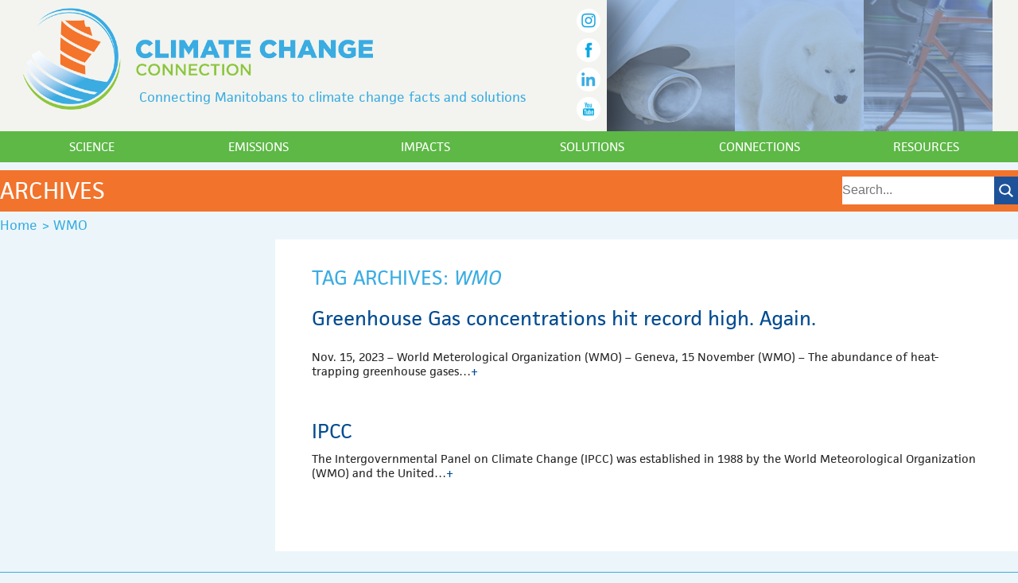

--- FILE ---
content_type: text/html; charset=UTF-8
request_url: https://climatechangeconnection.org/tag/wmo/
body_size: 10243
content:
<!doctype html>
<!--[if lt IE 7]> <html class="no-js lt-ie9 lt-ie8 lt-ie7" dir="ltr" lang="en-US"> <![endif]-->
<!--[if IE 7]> <html class="no-js lt-ie9 lt-ie8" dir="ltr" lang="en-US"> <![endif]-->
<!--[if IE 8]> <html class="no-js lt-ie9" dir="ltr" lang="en-US"> <![endif]-->
<!--[if gt IE 8]><!-->
<html class="no-js" <!--<![endif]-->
<head>
<meta charset="utf-8"/>
<meta name="viewport" content="width=device-width"/>

	<meta name="robots" content="noindex,follow"/>

	<style>img:is([sizes="auto" i], [sizes^="auto," i]) {contain-intrinsic-size:3000px 1500px}</style>
	
		<!-- All in One SEO 4.8.9 - aioseo.com -->
		<title>WMO | Climate Change Connection</title>
	<meta name="robots" content="max-image-preview:large"/>
	<link rel="canonical" href="https://climatechangeconnection.org/tag/wmo/"/>
	<meta name="generator" content="All in One SEO (AIOSEO) 4.8.9"/>
		<script type="application/ld+json" class="aioseo-schema">
			{"@context":"https:\/\/schema.org","@graph":[{"@type":"BreadcrumbList","@id":"https:\/\/climatechangeconnection.org\/tag\/wmo\/#breadcrumblist","itemListElement":[{"@type":"ListItem","@id":"https:\/\/climatechangeconnection.org#listItem","position":1,"name":"Home","item":"https:\/\/climatechangeconnection.org","nextItem":{"@type":"ListItem","@id":"https:\/\/climatechangeconnection.org\/tag\/wmo\/#listItem","name":"WMO"}},{"@type":"ListItem","@id":"https:\/\/climatechangeconnection.org\/tag\/wmo\/#listItem","position":2,"name":"WMO","previousItem":{"@type":"ListItem","@id":"https:\/\/climatechangeconnection.org#listItem","name":"Home"}}]},{"@type":"CollectionPage","@id":"https:\/\/climatechangeconnection.org\/tag\/wmo\/#collectionpage","url":"https:\/\/climatechangeconnection.org\/tag\/wmo\/","name":"WMO | Climate Change Connection","inLanguage":"en-US","isPartOf":{"@id":"https:\/\/climatechangeconnection.org\/#website"},"breadcrumb":{"@id":"https:\/\/climatechangeconnection.org\/tag\/wmo\/#breadcrumblist"}},{"@type":"Organization","@id":"https:\/\/climatechangeconnection.org\/#organization","name":"Climate Change Connection","description":"Connecting Manitobans to climate change facts and solutions","url":"https:\/\/climatechangeconnection.org\/","sameAs":["https:\/\/www.facebook.com\/climatemanitoba\/","https:\/\/twitter.com\/ClimateManitoba","https:\/\/www.instagram.com\/climatemanitoba\/","https:\/\/www.linkedin.com\/company\/climate-change-connection\/"]},{"@type":"WebSite","@id":"https:\/\/climatechangeconnection.org\/#website","url":"https:\/\/climatechangeconnection.org\/","name":"Climate Change Connection","description":"Connecting Manitobans to climate change facts and solutions","inLanguage":"en-US","publisher":{"@id":"https:\/\/climatechangeconnection.org\/#organization"}}]}
		</script>
		<!-- All in One SEO -->

<link rel='dns-prefetch' href='//widget.tagembed.com'/>
<link rel='dns-prefetch' href='//stats.wp.com'/>
<link rel='dns-prefetch' href='//v0.wordpress.com'/>
<link rel='dns-prefetch' href='//www.googletagmanager.com'/>
<link rel="alternate" type="application/rss+xml" title="Climate Change Connection &raquo; Feed" href="https://climatechangeconnection.org/feed/"/>
<link rel="alternate" type="application/rss+xml" title="Climate Change Connection &raquo; WMO Tag Feed" href="https://climatechangeconnection.org/tag/wmo/feed/"/>
<script type="text/javascript">//<![CDATA[
window._wpemojiSettings={"baseUrl":"https:\/\/s.w.org\/images\/core\/emoji\/16.0.1\/72x72\/","ext":".png","svgUrl":"https:\/\/s.w.org\/images\/core\/emoji\/16.0.1\/svg\/","svgExt":".svg","source":{"concatemoji":"https:\/\/climatechangeconnection.org\/wp-includes\/js\/wp-emoji-release.min.js?ver=6.8.3"}};!function(s,n){var o,i,e;function c(e){try{var t={supportTests:e,timestamp:(new Date).valueOf()};sessionStorage.setItem(o,JSON.stringify(t))}catch(e){}}function p(e,t,n){e.clearRect(0,0,e.canvas.width,e.canvas.height),e.fillText(t,0,0);var t=new Uint32Array(e.getImageData(0,0,e.canvas.width,e.canvas.height).data),a=(e.clearRect(0,0,e.canvas.width,e.canvas.height),e.fillText(n,0,0),new Uint32Array(e.getImageData(0,0,e.canvas.width,e.canvas.height).data));return t.every(function(e,t){return e===a[t]})}function u(e,t){e.clearRect(0,0,e.canvas.width,e.canvas.height),e.fillText(t,0,0);for(var n=e.getImageData(16,16,1,1),a=0;a<n.data.length;a++)if(0!==n.data[a])return!1;return!0}function f(e,t,n,a){switch(t){case"flag":return n(e,"\ud83c\udff3\ufe0f\u200d\u26a7\ufe0f","\ud83c\udff3\ufe0f\u200b\u26a7\ufe0f")?!1:!n(e,"\ud83c\udde8\ud83c\uddf6","\ud83c\udde8\u200b\ud83c\uddf6")&&!n(e,"\ud83c\udff4\udb40\udc67\udb40\udc62\udb40\udc65\udb40\udc6e\udb40\udc67\udb40\udc7f","\ud83c\udff4\u200b\udb40\udc67\u200b\udb40\udc62\u200b\udb40\udc65\u200b\udb40\udc6e\u200b\udb40\udc67\u200b\udb40\udc7f");case"emoji":return!a(e,"\ud83e\udedf")}return!1}function g(e,t,n,a){var r="undefined"!=typeof WorkerGlobalScope&&self instanceof WorkerGlobalScope?new OffscreenCanvas(300,150):s.createElement("canvas"),o=r.getContext("2d",{willReadFrequently:!0}),i=(o.textBaseline="top",o.font="600 32px Arial",{});return e.forEach(function(e){i[e]=t(o,e,n,a)}),i}function t(e){var t=s.createElement("script");t.src=e,t.defer=!0,s.head.appendChild(t)}"undefined"!=typeof Promise&&(o="wpEmojiSettingsSupports",i=["flag","emoji"],n.supports={everything:!0,everythingExceptFlag:!0},e=new Promise(function(e){s.addEventListener("DOMContentLoaded",e,{once:!0})}),new Promise(function(t){var n=function(){try{var e=JSON.parse(sessionStorage.getItem(o));if("object"==typeof e&&"number"==typeof e.timestamp&&(new Date).valueOf()<e.timestamp+604800&&"object"==typeof e.supportTests)return e.supportTests}catch(e){}return null}();if(!n){if("undefined"!=typeof Worker&&"undefined"!=typeof OffscreenCanvas&&"undefined"!=typeof URL&&URL.createObjectURL&&"undefined"!=typeof Blob)try{var e="postMessage("+g.toString()+"("+[JSON.stringify(i),f.toString(),p.toString(),u.toString()].join(",")+"));",a=new Blob([e],{type:"text/javascript"}),r=new Worker(URL.createObjectURL(a),{name:"wpTestEmojiSupports"});return void(r.onmessage=function(e){c(n=e.data),r.terminate(),t(n)})}catch(e){}c(n=g(i,f,p,u))}t(n)}).then(function(e){for(var t in e)n.supports[t]=e[t],n.supports.everything=n.supports.everything&&n.supports[t],"flag"!==t&&(n.supports.everythingExceptFlag=n.supports.everythingExceptFlag&&n.supports[t]);n.supports.everythingExceptFlag=n.supports.everythingExceptFlag&&!n.supports.flag,n.DOMReady=!1,n.readyCallback=function(){n.DOMReady=!0}}).then(function(){return e}).then(function(){var e;n.supports.everything||(n.readyCallback(),(e=n.source||{}).concatemoji?t(e.concatemoji):e.wpemoji&&e.twemoji&&(t(e.twemoji),t(e.wpemoji)))}))}((window,document),window._wpemojiSettings);
//]]></script>
<link rel='stylesheet' id='thematic_style-css' href='https://climatechangeconnection.org/wp-content/themes/relish_theme/style.css?ver=6.8.3' type='text/css' media='all'/>
<style id='wp-emoji-styles-inline-css' type='text/css'>img.wp-smiley,img.emoji{display:inline!important;border:none!important;box-shadow:none!important;height:1em!important;width:1em!important;margin:0 .07em!important;vertical-align:-.1em!important;background:none!important;padding:0!important}</style>
<link rel='stylesheet' id='wp-block-library-css' href='https://climatechangeconnection.org/wp-includes/css/dist/block-library/style.min.css?ver=6.8.3' type='text/css' media='all'/>
<style id='classic-theme-styles-inline-css' type='text/css'>.wp-block-button__link{color:#fff;background-color:#32373c;border-radius:9999px;box-shadow:none;text-decoration:none;padding:calc(.667em + 2px) calc(1.333em + 2px);font-size:1.125em}.wp-block-file__button{background:#32373c;color:#fff;text-decoration:none}</style>
<link rel='stylesheet' id='mediaelement-css' href='https://climatechangeconnection.org/wp-includes/js/mediaelement/mediaelementplayer-legacy.min.css?ver=4.2.17' type='text/css' media='all'/>
<link rel='stylesheet' id='wp-mediaelement-css' href='https://climatechangeconnection.org/wp-includes/js/mediaelement/wp-mediaelement.min.css?ver=6.8.3' type='text/css' media='all'/>
<style id='jetpack-sharing-buttons-style-inline-css' type='text/css'>.jetpack-sharing-buttons__services-list{display:flex;flex-direction:row;flex-wrap:wrap;gap:0;list-style-type:none;margin:5px;padding:0}.jetpack-sharing-buttons__services-list.has-small-icon-size{font-size:12px}.jetpack-sharing-buttons__services-list.has-normal-icon-size{font-size:16px}.jetpack-sharing-buttons__services-list.has-large-icon-size{font-size:24px}.jetpack-sharing-buttons__services-list.has-huge-icon-size{font-size:36px}@media print{.jetpack-sharing-buttons__services-list{display:none!important}}.editor-styles-wrapper .wp-block-jetpack-sharing-buttons{gap:0;padding-inline-start:0}ul.jetpack-sharing-buttons__services-list.has-background{padding:1.25em 2.375em}</style>
<style id='global-styles-inline-css' type='text/css'>:root{--wp--preset--aspect-ratio--square:1;--wp--preset--aspect-ratio--4-3: 4/3;--wp--preset--aspect-ratio--3-4: 3/4;--wp--preset--aspect-ratio--3-2: 3/2;--wp--preset--aspect-ratio--2-3: 2/3;--wp--preset--aspect-ratio--16-9: 16/9;--wp--preset--aspect-ratio--9-16: 9/16;--wp--preset--color--black:#000;--wp--preset--color--cyan-bluish-gray:#abb8c3;--wp--preset--color--white:#fff;--wp--preset--color--pale-pink:#f78da7;--wp--preset--color--vivid-red:#cf2e2e;--wp--preset--color--luminous-vivid-orange:#ff6900;--wp--preset--color--luminous-vivid-amber:#fcb900;--wp--preset--color--light-green-cyan:#7bdcb5;--wp--preset--color--vivid-green-cyan:#00d084;--wp--preset--color--pale-cyan-blue:#8ed1fc;--wp--preset--color--vivid-cyan-blue:#0693e3;--wp--preset--color--vivid-purple:#9b51e0;--wp--preset--gradient--vivid-cyan-blue-to-vivid-purple:linear-gradient(135deg,rgba(6,147,227,1) 0%,#9b51e0 100%);--wp--preset--gradient--light-green-cyan-to-vivid-green-cyan:linear-gradient(135deg,#7adcb4 0%,#00d082 100%);--wp--preset--gradient--luminous-vivid-amber-to-luminous-vivid-orange:linear-gradient(135deg,rgba(252,185,0,1) 0%,rgba(255,105,0,1) 100%);--wp--preset--gradient--luminous-vivid-orange-to-vivid-red:linear-gradient(135deg,rgba(255,105,0,1) 0%,#cf2e2e 100%);--wp--preset--gradient--very-light-gray-to-cyan-bluish-gray:linear-gradient(135deg,#eee 0%,#a9b8c3 100%);--wp--preset--gradient--cool-to-warm-spectrum:linear-gradient(135deg,#4aeadc 0%,#9778d1 20%,#cf2aba 40%,#ee2c82 60%,#fb6962 80%,#fef84c 100%);--wp--preset--gradient--blush-light-purple:linear-gradient(135deg,#ffceec 0%,#9896f0 100%);--wp--preset--gradient--blush-bordeaux:linear-gradient(135deg,#fecda5 0%,#fe2d2d 50%,#6b003e 100%);--wp--preset--gradient--luminous-dusk:linear-gradient(135deg,#ffcb70 0%,#c751c0 50%,#4158d0 100%);--wp--preset--gradient--pale-ocean:linear-gradient(135deg,#fff5cb 0%,#b6e3d4 50%,#33a7b5 100%);--wp--preset--gradient--electric-grass:linear-gradient(135deg,#caf880 0%,#71ce7e 100%);--wp--preset--gradient--midnight:linear-gradient(135deg,#020381 0%,#2874fc 100%);--wp--preset--font-size--small:13px;--wp--preset--font-size--medium:20px;--wp--preset--font-size--large:36px;--wp--preset--font-size--x-large:42px;--wp--preset--spacing--20:.44rem;--wp--preset--spacing--30:.67rem;--wp--preset--spacing--40:1rem;--wp--preset--spacing--50:1.5rem;--wp--preset--spacing--60:2.25rem;--wp--preset--spacing--70:3.38rem;--wp--preset--spacing--80:5.06rem;--wp--preset--shadow--natural:6px 6px 9px rgba(0,0,0,.2);--wp--preset--shadow--deep:12px 12px 50px rgba(0,0,0,.4);--wp--preset--shadow--sharp:6px 6px 0 rgba(0,0,0,.2);--wp--preset--shadow--outlined:6px 6px 0 -3px rgba(255,255,255,1) , 6px 6px rgba(0,0,0,1);--wp--preset--shadow--crisp:6px 6px 0 rgba(0,0,0,1)}:where(.is-layout-flex){gap:.5em}:where(.is-layout-grid){gap:.5em}body .is-layout-flex{display:flex}.is-layout-flex{flex-wrap:wrap;align-items:center}.is-layout-flex > :is(*, div){margin:0}body .is-layout-grid{display:grid}.is-layout-grid > :is(*, div){margin:0}:where(.wp-block-columns.is-layout-flex){gap:2em}:where(.wp-block-columns.is-layout-grid){gap:2em}:where(.wp-block-post-template.is-layout-flex){gap:1.25em}:where(.wp-block-post-template.is-layout-grid){gap:1.25em}.has-black-color{color:var(--wp--preset--color--black)!important}.has-cyan-bluish-gray-color{color:var(--wp--preset--color--cyan-bluish-gray)!important}.has-white-color{color:var(--wp--preset--color--white)!important}.has-pale-pink-color{color:var(--wp--preset--color--pale-pink)!important}.has-vivid-red-color{color:var(--wp--preset--color--vivid-red)!important}.has-luminous-vivid-orange-color{color:var(--wp--preset--color--luminous-vivid-orange)!important}.has-luminous-vivid-amber-color{color:var(--wp--preset--color--luminous-vivid-amber)!important}.has-light-green-cyan-color{color:var(--wp--preset--color--light-green-cyan)!important}.has-vivid-green-cyan-color{color:var(--wp--preset--color--vivid-green-cyan)!important}.has-pale-cyan-blue-color{color:var(--wp--preset--color--pale-cyan-blue)!important}.has-vivid-cyan-blue-color{color:var(--wp--preset--color--vivid-cyan-blue)!important}.has-vivid-purple-color{color:var(--wp--preset--color--vivid-purple)!important}.has-black-background-color{background-color:var(--wp--preset--color--black)!important}.has-cyan-bluish-gray-background-color{background-color:var(--wp--preset--color--cyan-bluish-gray)!important}.has-white-background-color{background-color:var(--wp--preset--color--white)!important}.has-pale-pink-background-color{background-color:var(--wp--preset--color--pale-pink)!important}.has-vivid-red-background-color{background-color:var(--wp--preset--color--vivid-red)!important}.has-luminous-vivid-orange-background-color{background-color:var(--wp--preset--color--luminous-vivid-orange)!important}.has-luminous-vivid-amber-background-color{background-color:var(--wp--preset--color--luminous-vivid-amber)!important}.has-light-green-cyan-background-color{background-color:var(--wp--preset--color--light-green-cyan)!important}.has-vivid-green-cyan-background-color{background-color:var(--wp--preset--color--vivid-green-cyan)!important}.has-pale-cyan-blue-background-color{background-color:var(--wp--preset--color--pale-cyan-blue)!important}.has-vivid-cyan-blue-background-color{background-color:var(--wp--preset--color--vivid-cyan-blue)!important}.has-vivid-purple-background-color{background-color:var(--wp--preset--color--vivid-purple)!important}.has-black-border-color{border-color:var(--wp--preset--color--black)!important}.has-cyan-bluish-gray-border-color{border-color:var(--wp--preset--color--cyan-bluish-gray)!important}.has-white-border-color{border-color:var(--wp--preset--color--white)!important}.has-pale-pink-border-color{border-color:var(--wp--preset--color--pale-pink)!important}.has-vivid-red-border-color{border-color:var(--wp--preset--color--vivid-red)!important}.has-luminous-vivid-orange-border-color{border-color:var(--wp--preset--color--luminous-vivid-orange)!important}.has-luminous-vivid-amber-border-color{border-color:var(--wp--preset--color--luminous-vivid-amber)!important}.has-light-green-cyan-border-color{border-color:var(--wp--preset--color--light-green-cyan)!important}.has-vivid-green-cyan-border-color{border-color:var(--wp--preset--color--vivid-green-cyan)!important}.has-pale-cyan-blue-border-color{border-color:var(--wp--preset--color--pale-cyan-blue)!important}.has-vivid-cyan-blue-border-color{border-color:var(--wp--preset--color--vivid-cyan-blue)!important}.has-vivid-purple-border-color{border-color:var(--wp--preset--color--vivid-purple)!important}.has-vivid-cyan-blue-to-vivid-purple-gradient-background{background:var(--wp--preset--gradient--vivid-cyan-blue-to-vivid-purple)!important}.has-light-green-cyan-to-vivid-green-cyan-gradient-background{background:var(--wp--preset--gradient--light-green-cyan-to-vivid-green-cyan)!important}.has-luminous-vivid-amber-to-luminous-vivid-orange-gradient-background{background:var(--wp--preset--gradient--luminous-vivid-amber-to-luminous-vivid-orange)!important}.has-luminous-vivid-orange-to-vivid-red-gradient-background{background:var(--wp--preset--gradient--luminous-vivid-orange-to-vivid-red)!important}.has-very-light-gray-to-cyan-bluish-gray-gradient-background{background:var(--wp--preset--gradient--very-light-gray-to-cyan-bluish-gray)!important}.has-cool-to-warm-spectrum-gradient-background{background:var(--wp--preset--gradient--cool-to-warm-spectrum)!important}.has-blush-light-purple-gradient-background{background:var(--wp--preset--gradient--blush-light-purple)!important}.has-blush-bordeaux-gradient-background{background:var(--wp--preset--gradient--blush-bordeaux)!important}.has-luminous-dusk-gradient-background{background:var(--wp--preset--gradient--luminous-dusk)!important}.has-pale-ocean-gradient-background{background:var(--wp--preset--gradient--pale-ocean)!important}.has-electric-grass-gradient-background{background:var(--wp--preset--gradient--electric-grass)!important}.has-midnight-gradient-background{background:var(--wp--preset--gradient--midnight)!important}.has-small-font-size{font-size:var(--wp--preset--font-size--small)!important}.has-medium-font-size{font-size:var(--wp--preset--font-size--medium)!important}.has-large-font-size{font-size:var(--wp--preset--font-size--large)!important}.has-x-large-font-size{font-size:var(--wp--preset--font-size--x-large)!important}:where(.wp-block-post-template.is-layout-flex){gap:1.25em}:where(.wp-block-post-template.is-layout-grid){gap:1.25em}:where(.wp-block-columns.is-layout-flex){gap:2em}:where(.wp-block-columns.is-layout-grid){gap:2em}:root :where(.wp-block-pullquote){font-size:1.5em;line-height:1.6}</style>
<link rel='stylesheet' id='lazyload-video-css-css' href='https://climatechangeconnection.org/wp-content/plugins/lazy-load-for-videos/public/css/lazyload-shared.css?ver=2.18.4' type='text/css' media='all'/>
<style id='lazyload-video-css-inline-css' type='text/css'>.entry-content a.lazy-load-youtube,a.lazy-load-youtube,.lazy-load-vimeo{background-size:cover}.titletext.youtube{display:none}.lazy-load-div:before{content:"\25B6";text-shadow:0 0 60px rgba(0,0,0,.8)}</style>
<link rel='stylesheet' id='tablepress-default-css' href='https://climatechangeconnection.org/wp-content/plugins/tablepress/css/build/default.css?ver=3.1.2' type='text/css' media='all'/>
<script type="text/javascript" src="https://climatechangeconnection.org/wp-includes/js/jquery/jquery.min.js?ver=3.7.1" id="jquery-core-js"></script>
<script type="text/javascript" src="https://climatechangeconnection.org/wp-includes/js/jquery/jquery-migrate.min.js?ver=3.4.1" id="jquery-migrate-js"></script>
<script type="text/javascript" src="https://climatechangeconnection.org/wp-content/themes/relish_theme/js/modernizr.js?ver=6.8.3" id="modernizr-js-js"></script>
<script type="text/javascript" src="https://climatechangeconnection.org/wp-content/themes/relish_theme/js/slick/slick.js?ver=6.8.3" id="slick-js"></script>
<script type="text/javascript" src="https://climatechangeconnection.org/wp-content/themes/relish_theme/js/animatedcollapse.js?ver=6.8.3" id="animated_collapse-js"></script>
<script type="text/javascript" src="https://climatechangeconnection.org/wp-content/themes/relish_theme/js/theme.js?ver=6.8.3" id="relish_theme_controller-js"></script>
<link rel="https://api.w.org/" href="https://climatechangeconnection.org/wp-json/"/><link rel="alternate" title="JSON" type="application/json" href="https://climatechangeconnection.org/wp-json/wp/v2/tags/473"/>
<meta name="generator" content="Site Kit by Google 1.152.1"/>	<style>img#wpstats{display:none}</style>
		<link rel="shortcut icon" href="https://climatechangeconnection.org/wp-content/themes/relish_theme/favicon.ico"/>
<link rel="icon" href="https://climatechangeconnection.org/wp-content/uploads/2024/04/cropped-CCC2014_logo_sq-32x32.png" sizes="32x32"/>
<link rel="icon" href="https://climatechangeconnection.org/wp-content/uploads/2024/04/cropped-CCC2014_logo_sq-192x192.png" sizes="192x192"/>
<link rel="apple-touch-icon" href="https://climatechangeconnection.org/wp-content/uploads/2024/04/cropped-CCC2014_logo_sq-180x180.png"/>
<meta name="msapplication-TileImage" content="https://climatechangeconnection.org/wp-content/uploads/2024/04/cropped-CCC2014_logo_sq-270x270.png"/>
		<style type="text/css" id="wp-custom-css">.twitter-header{background-color:#3aace2!important;background-image:url(https://climatechangeconnection.org/wp-content/themes/relish_theme/img/linkedin_icon.png);background-repeat:no-repeat;background-position:96% center;background-size:auto 64%}button.foodrescue{background-color:#3aace2;color:#fff;padding:10px 15px}@media only screen and (max-width:450px){.thethermometer div{width:100%!important;height:auto!important}svg{width:100%;height:auto}}</style>
		<!-- ## NXS/OG ## --><!-- ## NXSOGTAGS ## --><!-- ## NXS/OG ## -->
<script type="text/javascript" src="//use.typekit.net/tnf2mge.js"></script>
<script type="text/javascript">try{Typekit.load();}catch(e){}</script>
<link rel="shortcut icon" href="https://climatechangeconnection.org/wp-content/themes/relish_theme/favicon.ico"/>
<!--[if IE]>
	<link rel="stylesheet" type="text/css" href="https://climatechangeconnection.org/wp-content/themes/relish_theme/ie.css" />
<![endif]-->


</head>

<body data-rsssl=1 class="archive tag tag-wmo tag-473 wp-theme-thematic wp-child-theme-relish_theme mac chrome ch131">

<div id="wrapper" class="hfeed">   

    <div id="header">
    	<a href="#top"></a>
        	<div id="branding">
		</div><!--  #branding -->

<div id="mobile_head" class="mobile">
<a class="mobileLink" id="ml_1" href='javascript:void(0)'><img src="https://climatechangeconnection.org/wp-content/themes/relish_theme/img/menu.png"/></a>
	<ul class="ml_1"><li class="page_item page-item-6"><a href="https://climatechangeconnection.org/science/">Science</a></li>
<li class="page_item page-item-8"><a href="https://climatechangeconnection.org/emissions/">Emissions</a></li>
<li class="page_item page-item-10"><a href="https://climatechangeconnection.org/impacts/">Impacts</a></li>
<li class="page_item page-item-12"><a href="https://climatechangeconnection.org/solutions/">Solutions</a></li>
<li class="page_item page-item-14"><a href="https://climatechangeconnection.org/connections/">Connections</a></li>
<li class="page_item page-item-16"><a href="https://climatechangeconnection.org/resources/">Resources</a></li>
</ul>
	
</div>


<div class="header_container">
	<div class="left">
		<a href="https://climatechangeconnection.org" class="logo">
			<img src="https://climatechangeconnection.org/wp-content/themes/relish_theme/img/climatechangeconnectionlogo.png"/>
		</a>
		<br>
		<p>
			Connecting Manitobans to climate 
			change facts and solutions
		</p>
		<div class="social-container">
				<a href="https://www.instagram.com/climatemanitoba/" target="_blank"><img src="https://climatechangeconnection.org/wp-content/themes/relish_theme/img/ig_icon.png" width="35" height="35" alt="instagram" class="social"/></a><br>
			<a href="https://www.facebook.com/pages/Climate-Change-Connection-Winnipeg/48211372737" target="_blank"><img src="https://climatechangeconnection.org/wp-content/themes/relish_theme/img/fb_icon.png" width="35" height="35" alt="facebook" class="social"/></a><br>
			<!--<a href="https://twitter.com/ClimateManitoba" target="_blank"><img class="social" src="https://climatechangeconnection.org/wp-content/themes/relish_theme/img/twitter-x.png" width="35" height="35" alt="twitter"/></a><br> -->
			<a href="https://www.linkedin.com/company/14033927/admin/dashboard/" target="_blank"><img class="social" src="https://climatechangeconnection.org/wp-content/themes/relish_theme/img/linkedin_icon.png" width="35" height="35" alt="Linkedin"/></a><br>
<!-- 			<a href="https://vimeo.com/climatechangeconnection" target="_blank"><img src="https://climatechangeconnection.org/wp-content/themes/relish_theme/img/vm_icon.png" width="35" height="35" alt="youtube" class="social"/></a><br> -->
			<a href="https://www.youtube.com/channel/UCwQXP93fk8qcGyRxNnJk6yw?view_as=subscriber" target="_blank"><img src="https://climatechangeconnection.org/wp-content/themes/relish_theme/img/youtube_icon.png" width="35" height="35" alt="youtube" class="social"/></a><br>
		</div>
	</div>
	<div class="header-right right">
		<div class="right-img one"><a href="https://climatechangeconnection.org/emissions/"></a></div>
		<div class="right-img two"><a href="https://climatechangeconnection.org/impacts"></a></div>
		<div class="right-img three"><a href="https://climatechangeconnection.org/solutions"></a></div>
	</div>
	<!-- </div> -->
	<div class="clearfix"></div>
</div>

<div class="top_menu_container">
<ul class="top_menu">
<li class="page_item page-item-6 page_item_has_children"><a href="https://climatechangeconnection.org/science/">Science</a>
<ul class='children'>
	<li class="page_item page-item-483"><a href="https://climatechangeconnection.org/science/faq/">General Overview</a></li>
	<li class="page_item page-item-513"><a href="https://climatechangeconnection.org/science/how-can-we-predict-climate/">How can we predict climate?</a></li>
	<li class="page_item page-item-81 page_item_has_children"><a href="https://climatechangeconnection.org/science/climate_changing/">Is the climate changing?</a></li>
	<li class="page_item page-item-497"><a href="https://climatechangeconnection.org/science/what-about-lag-time/">What about lag time?</a></li>
	<li class="page_item page-item-487"><a href="https://climatechangeconnection.org/science/what-about-water-vapour/">What about water vapour?</a></li>
	<li class="page_item page-item-83 page_item_has_children"><a href="https://climatechangeconnection.org/science/climate_causes/">What causes climate change?</a></li>
	<li class="page_item page-item-380"><a href="https://climatechangeconnection.org/science/what-might-happen-in-the-future/">What might happen in the future?</a></li>
	<li class="page_item page-item-426"><a href="https://climatechangeconnection.org/science/climate-change-in-the-past/">What was climate like in the past?</a></li>
	<li class="page_item page-item-410"><a href="https://climatechangeconnection.org/science/why-must-we-prevent-a-2oc-rise/">Why must we prevent a 2ºC rise?</a></li>
	<li class="page_item page-item-503"><a href="https://climatechangeconnection.org/science/are-humans-the-cause/">Are humans the cause?</a></li>
</ul>
</li>
<li class="page_item page-item-8 page_item_has_children"><a href="https://climatechangeconnection.org/emissions/">Emissions</a>
<ul class='children'>
	<li class="page_item page-item-550"><a href="https://climatechangeconnection.org/emissions/co2-equivalents/">CO2 equivalents</a></li>
	<li class="page_item page-item-568"><a href="https://climatechangeconnection.org/emissions/ghgdatareporting/">Emissions reporting</a></li>
	<li class="page_item page-item-668 page_item_has_children"><a href="https://climatechangeconnection.org/emissions/ghg-emissions-canada/">GHG emissions &#8211; Canada</a></li>
	<li class="page_item page-item-534 page_item_has_children"><a href="https://climatechangeconnection.org/emissions/manitoba-ghg-emissions/">GHG emissions &#8211; Manitoba</a></li>
	<li class="page_item page-item-711"><a href="https://climatechangeconnection.org/emissions/world-ghg-emissions-by-source/">GHG emissions &#8211; World</a></li>
	<li class="page_item page-item-587"><a href="https://climatechangeconnection.org/emissions/tailpipe-emissions/">Tailpipe emissions</a></li>
</ul>
</li>
<li class="page_item page-item-10 page_item_has_children"><a href="https://climatechangeconnection.org/impacts/">Impacts</a>
<ul class='children'>
	<li class="page_item page-item-1289 page_item_has_children"><a href="https://climatechangeconnection.org/impacts/agriculture-impacts/">Agriculture impacts</a></li>
	<li class="page_item page-item-1212"><a href="https://climatechangeconnection.org/impacts/business-impacts/">Business impacts</a></li>
	<li class="page_item page-item-1222"><a href="https://climatechangeconnection.org/impacts/community-impacts/">Community impacts</a></li>
	<li class="page_item page-item-1294 page_item_has_children"><a href="https://climatechangeconnection.org/impacts/ecosystems-impacts/">Ecosystems impacts</a></li>
	<li class="page_item page-item-1281 page_item_has_children"><a href="https://climatechangeconnection.org/impacts/health-impacts/">Health impacts</a></li>
	<li class="page_item page-item-1384 page_item_has_children"><a href="https://climatechangeconnection.org/impacts/lake-winnipeg-impacts/">Lake Winnipeg impacts</a></li>
	<li class="page_item page-item-1350 page_item_has_children"><a href="https://climatechangeconnection.org/impacts/water-impacts/">Water impacts</a></li>
	<li class="page_item page-item-1267"><a href="https://climatechangeconnection.org/impacts/extreme-weather/">Weather impacts</a></li>
</ul>
</li>
<li class="page_item page-item-12 page_item_has_children"><a href="https://climatechangeconnection.org/solutions/">Solutions</a>
<ul class='children'>
	<li class="page_item page-item-1444 page_item_has_children"><a href="https://climatechangeconnection.org/solutions/adaptation/">Adaptation</a></li>
	<li class="page_item page-item-1463 page_item_has_children"><a href="https://climatechangeconnection.org/solutions/agriculture-solutions/">Agriculture solutions</a></li>
	<li class="page_item page-item-1636 page_item_has_children"><a href="https://climatechangeconnection.org/solutions/alternate-energy-sources/">Alternate energy sources</a></li>
	<li class="page_item page-item-2049 page_item_has_children"><a href="https://climatechangeconnection.org/solutions/alternative-heat-energy/">Alternative heat energy</a></li>
	<li class="page_item page-item-1732 page_item_has_children"><a href="https://climatechangeconnection.org/solutions/business-solutions/">Business solutions</a></li>
	<li class="page_item page-item-1871 page_item_has_children"><a href="https://climatechangeconnection.org/solutions/carbon-pricing/">Carbon pricing</a></li>
	<li class="page_item page-item-1754 page_item_has_children"><a href="https://climatechangeconnection.org/solutions/carbon-sequestration/">Carbon sequestration</a></li>
	<li class="page_item page-item-1909 page_item_has_children"><a href="https://climatechangeconnection.org/solutions/communities/">Communities</a></li>
	<li class="page_item page-item-1777"><a href="https://climatechangeconnection.org/solutions/government/">Government</a></li>
	<li class="page_item page-item-1962 page_item_has_children"><a href="https://climatechangeconnection.org/solutions/home-construction/">Home construction</a></li>
	<li class="page_item page-item-2103 page_item_has_children"><a href="https://climatechangeconnection.org/solutions/international-solutions/">International solutions</a></li>
	<li class="page_item page-item-2199 page_item_has_children"><a href="https://climatechangeconnection.org/solutions/personal-solutions/">Personal solutions</a></li>
	<li class="page_item page-item-1782 page_item_has_children"><a href="https://climatechangeconnection.org/solutions/transportation/">Transportation</a></li>
	<li class="page_item page-item-1746"><a href="https://climatechangeconnection.org/solutions/vision-for-the-future/">Vision for the future</a></li>
	<li class="page_item page-item-8199 page_item_has_children"><a href="https://climatechangeconnection.org/solutions/road2resilience/">Road to Resilience: ENERGY SOLUTIONS</a></li>
	<li class="page_item page-item-9457"><a href="https://climatechangeconnection.org/solutions/manitoba-food-rescue-emissions-reduction-project/">Manitoba Food Rescue &#038; Emissions Reduction Project</a></li>
</ul>
</li>
<li class="page_item page-item-14 page_item_has_children"><a href="https://climatechangeconnection.org/connections/">Connections</a>
<ul class='children'>
	<li class="page_item page-item-736"><a href="https://climatechangeconnection.org/connections/ccc-staff/">CCC Staff</a></li>
	<li class="page_item page-item-747"><a href="https://climatechangeconnection.org/connections/ccc-steering-committee/">CCC Steering Committee</a></li>
	<li class="page_item page-item-741"><a href="https://climatechangeconnection.org/connections/ccc-co-chair/">CCC Steering Committee Chair</a></li>
	<li class="page_item page-item-788"><a href="https://climatechangeconnection.org/connections/connection-network/">Connection NETWORK</a></li>
</ul>
</li>
<li class="page_item page-item-16 page_item_has_children"><a href="https://climatechangeconnection.org/resources/">Resources</a>
<ul class='children'>
	<li class="page_item page-item-752"><a href="https://climatechangeconnection.org/resources/community-workshops/">Community workshops</a></li>
	<li class="page_item page-item-141 page_item_has_children"><a href="https://climatechangeconnection.org/resources/request-a-presentation/">Request a presentation</a></li>
	<li class="page_item page-item-728"><a href="https://climatechangeconnection.org/resources/climate-change-boot-camps/">Climate Change Boot Camps</a></li>
	<li class="page_item page-item-2328 page_item_has_children"><a href="https://climatechangeconnection.org/resources/school-resources/">School Resources</a></li>
	<li class="page_item page-item-773 page_item_has_children"><a href="https://climatechangeconnection.org/resources/youth-conferences/">Youth Conferences</a></li>
	<li class="page_item page-item-1850"><a href="https://climatechangeconnection.org/resources/idle-free-zone-signs/">&#8220;Idle Free Zone&#8221; signs</a></li>
	<li class="page_item page-item-812"><a href="https://climatechangeconnection.org/resources/book-reviews/">Recommended reading</a></li>
</ul>
</li>
</ul>
</div>
		
	</div><!-- #header-->
	    
	    		    <div id="title-bar">
			    <div class="subframe">
				    <h1>Archives 					    <a class="mobileLink mobile" id="ml_2" href='javascript:void(0)'><img src="https://climatechangeconnection.org/wp-content/themes/relish_theme/img/down-arrow.png"/></a>
							<ul class="ml_2"></ul>
							
						
				     
				    </h1>
				    <form method="get" id="searchform" action="https://climatechangeconnection.org">
						<!-- <input type="text" id="s" name="s" value="" accesskey="4" /> -->
						<label for="s">Search</label>
						<input id="s" name="s" type="text" value="" size="20" tabindex="1" placeholder="Search..."/><input type="submit" value="" id="searchsubmit" name="searchsubmit" tabindex="2"/>
				    </form>
				    
				    <div class="clearfix"></div>
				     
				</div>
		    </div>
		    	    <div class="breadcrumb-container">
			
			
						<div class="subframe">
				<div class="breadcrumbs">
				    <!-- Breadcrumb NavXT 7.4.1 -->
<span property="itemListElement" typeof="ListItem"><a property="item" typeof="WebPage" title="Go to Climate Change Connection." href="https://climatechangeconnection.org" class="home"><span property="name">Climate Change Connection</span></a><meta property="position" content="1"></span> &gt; <span property="itemListElement" typeof="ListItem"><span property="name" class="archive taxonomy post_tag current-item">WMO</span><meta property="url" content="https://climatechangeconnection.org/tag/wmo/?post_type=any"><meta property="position" content="2"></span>				</div>
			</div>
					</div>
        <div id="main">
    
    
    
        
		<div id="container">
		
			<div id="content">

				<h1 class="page-title">Tag Archives: <span>WMO</span></h1>

				<div id="post-9851" class="post-9851 post type-post status-publish format-standard hentry category-news tag-c02 tag-climate-change tag-climate-crisis tag-emissions tag-geneva tag-ghg-emissions tag-global-warming tag-greenhouse-gases tag-wmo tag-world-meterological-organization"> 

				

					<h2 class="entry-title"><a href="https://public.wmo.int/en/media/press-release/greenhouse-gas-concentrations-hit-record-high-again#new_tab" title="Permalink to Greenhouse Gas concentrations hit record high. Again." rel="bookmark">Greenhouse Gas concentrations hit record high. Again.</a></h2>

					<div class="entry-meta">

	<span class="meta-prep meta-prep-entry-date">Published: </span><span class="entry-date"><abbr class="published" title="2023-11-16T12:48:11-0600">November 16, 2023</abbr></span>

	

</div><!-- .entry-meta -->
     				
					<div class="entry-content">
					
						<p>Nov. 15, 2023 &#8211; World Meterological Organization (WMO) &#8211; Geneva, 15 November (WMO) &#8211; The abundance of heat-trapping greenhouse gases&#8230;<a href="https://public.wmo.int/en/media/press-release/greenhouse-gas-concentrations-hit-record-high-again#new_tab"><span>+</span></a></p>

					</div><!-- .entry-content -->
					
					<div class="entry-utility">

					</div><!-- .entry-utility -->
					
				</div><!-- #post -->

			
				<div id="post-2182" class="post-2182 page type-page status-publish hentry tag-climate-change tag-global-warming tag-intergovernmental-panel-on-climate-change tag-ipcc tag-unep tag-united-nations-environment-programme tag-wmo tag-world-meteorological-organization"> 

				

					<h2 class="entry-title"><a href="https://climatechangeconnection.org/solutions/international-solutions/ipcc/" title="Permalink to IPCC" rel="bookmark">IPCC</a></h2>
     				
					<div class="entry-content">
					
						<p>The Intergovernmental Panel on Climate Change (IPCC) was established in 1988 by the World Meteorological Organization (WMO) and the United&#8230;<a href="https://climatechangeconnection.org/solutions/international-solutions/ipcc/"><span>+</span></a></p>

					</div><!-- .entry-content -->
					
										
				</div><!-- #post -->

			
			<div id="nav-below" class="navigation">
                  
				
				<div class="nav-previous"></div>
					
				<div class="nav-next"></div>

							</div>	
	
	
			</div><!-- #content -->
			
									
		</div><!-- #container -->
	
	
	
    </div><!-- #main -->
    
        
	<div class="funder_container">
		<div class="funder_content">
			<span class="thank_you_text">We operate thanks to donations from people like you and support from:</span> 
			<a href="https://www.wpgfdn.org/" target="_blank">
				<img src="https://climatechangeconnection.org/wp-content/themes/relish_theme/img/wpg-foundation.png" height="30" alt="Winnipeg Foundation"/>
			</a>
			<a href="https://www.gov.mb.ca/index.html" target="_blank">
				<img src="https://climatechangeconnection.org/wp-content/themes/relish_theme/img/LogoWhiteManitoba.png" height="30" alt="Manitoba"/>
			</a>
<!--
			<a href="http://www.tirestewardshipmb.ca/" target="_blank">
				<img src="https://climatechangeconnection.org/wp-content/themes/relish_theme/img/funder_logo_tire_stewardship.png" height="30"/>
			</a>
-->
<!--
			<a href="http://www.hydro.mb.ca/" target="_blank">
				<img src="https://climatechangeconnection.org/wp-content/themes/relish_theme/img/funder_logo_hydro.png"/ height="30">
			</a>
-->
<!--
			<a href="http://www.gov.mb.ca/" target="_blank">
				<img src="https://climatechangeconnection.org/wp-content/themes/relish_theme/img/GovMB_Logo_white.png" height="30"/>
			</a>
-->
		</div>
	</div>
	<div id="footer">
		<div class="footer_content">
    	    					   <ul id="menu-footer-menu" class="menu"><li id="menu-item-32" class="menu-item menu-item-type-post_type menu-item-object-page menu-item-32"><a href="https://climatechangeconnection.org/about/">About</a></li>
<li id="menu-item-31" class="menu-item menu-item-type-post_type menu-item-object-page menu-item-31"><a href="https://climatechangeconnection.org/contact/">Contact</a></li>
<li id="menu-item-30" class="menu-item menu-item-type-post_type menu-item-object-page menu-item-30"><a href="https://climatechangeconnection.org/sitemap/">Sitemap</a></li>
<li id="menu-item-29" class="menu-item menu-item-type-post_type menu-item-object-page menu-item-29"><a href="https://climatechangeconnection.org/legal-terms/">Legal</a></li>
<li id="menu-item-28" class="menu-item menu-item-type-post_type menu-item-object-page menu-item-28"><a href="https://climatechangeconnection.org/privacy/">Privacy</a></li>
<li id="menu-item-8648" class="menu-item menu-item-type-custom menu-item-object-custom menu-item-8648"><a href="https://makewaygifts.secure.force.com/donate/?id=a304N000002WReN">Donate</a></li>
</ul>    					   
<!--
    					   <a href="http://www.mbeconetwork.org/" class="footer_eco_mb_logo" target="_blank">
						   		<img src="https://climatechangeconnection.org/wp-content/themes/relish_theme/img/footer_mb_eco_net_logo.png"/>
    					   </a>
-->
    					   <div class="footer_eco_mb_logo">
	    					   <p>A project on MakeWay's shared platform</p>
	    					   <a href="https://makeway.org/solutions/shared-platform/" target="_blank"><img src="https://climatechangeconnection.org/wp-content/themes/relish_theme/img/makeway-logo.png" alt="Tides Canada"/></a>
    					   </div>
		</div>
		
		<div id="footer_info">
	        
		<div id="footer-widget" class="aside">
			<ul class="xoxo">

				<li id="block-3" class="widgetcontainer widget_block widget_text">
<p></p>
</li>
				</ul>

		</div><!-- #footer-widget .aside -->

    
	<div id="siteinfo">        

   			Copyright © <span class="the-year">2025</span>

	</div><!-- #siteinfo -->
	
   		        
	        <p id="page_update">Page Last Updated: December 31, 2015</p>
		</div>
        
	</div><!-- #footer -->
	
    </div><!-- #wrapper .hfeed -->  

<script type="speculationrules">
{"prefetch":[{"source":"document","where":{"and":[{"href_matches":"\/*"},{"not":{"href_matches":["\/wp-*.php","\/wp-admin\/*","\/wp-content\/uploads\/*","\/wp-content\/*","\/wp-content\/plugins\/*","\/wp-content\/themes\/relish_theme\/*","\/wp-content\/themes\/thematic\/*","\/*\\?(.+)"]}},{"not":{"selector_matches":"a[rel~=\"nofollow\"]"}},{"not":{"selector_matches":".no-prefetch, .no-prefetch a"}}]},"eagerness":"conservative"}]}
</script>
		<!-- Start of StatCounter Code -->
		<script>var sc_project=10046381;var sc_security="2395a2e0";var sc_invisible=1;</script>
        <script type="text/javascript" src="https://www.statcounter.com/counter/counter.js" async></script>
		<noscript><div class="statcounter"><a title="web analytics" href="https://statcounter.com/"><img class="statcounter" src="https://c.statcounter.com/10046381/0/2395a2e0/1/" alt="web analytics"/></a></div></noscript>
		<!-- End of StatCounter Code -->
		<link rel='stylesheet' id='slickstyle-css' href='https://climatechangeconnection.org/wp-content/themes/relish_theme/js/slick/slick.css?ver=6.8.3' type='text/css' media='all'/>
<script type="text/javascript" src="https://widget.tagembed.com/embed.min.js?ver=6.7" id="__tagembed__embbedJs-js"></script>
<script type="text/javascript" src="https://climatechangeconnection.org/wp-content/themes/relish_theme/js/jquery.fitvids.js?ver=6.8.3" id="fitvids-js-js"></script>
<script type="text/javascript" src="https://climatechangeconnection.org/wp-content/themes/relish_theme/js/custom.js?ver=6.8.3" id="custom-js-js"></script>
<script type="text/javascript" src="https://climatechangeconnection.org/wp-content/plugins/lazy-load-for-videos/public/js/lazyload-shared.js?ver=2.18.4" id="lazyload-video-js-js"></script>
<script type="text/javascript" id="lazyload-youtube-js-js-before">//<![CDATA[
window.llvConfig=window.llvConfig||{};window.llvConfig.youtube={"colour":"red","buttonstyle":"default","controls":true,"loadpolicy":true,"thumbnailquality":"0","preroll":"","postroll":"","overlaytext":"","loadthumbnail":true,"cookies":false,"callback":"<!--YOUTUBE_CALLBACK-->"};
//]]></script>
<script type="text/javascript" src="https://climatechangeconnection.org/wp-content/plugins/lazy-load-for-videos/public/js/lazyload-youtube.js?ver=2.18.4" id="lazyload-youtube-js-js"></script>
<script type="text/javascript" id="lazyload-vimeo-js-js-before">//<![CDATA[
window.llvConfig=window.llvConfig||{};window.llvConfig.vimeo={"buttonstyle":"default","playercolour":"#00adef","preroll":"","postroll":"","show_title":false,"overlaytext":"","loadthumbnail":true,"thumbnailquality":false,"cookies":false,"callback":"<!--VIMEO_CALLBACK-->"};
//]]></script>
<script type="text/javascript" src="https://climatechangeconnection.org/wp-content/plugins/lazy-load-for-videos/public/js/lazyload-vimeo.js?ver=2.18.4" id="lazyload-vimeo-js-js"></script>
<script type="text/javascript" src="https://climatechangeconnection.org/wp-content/plugins/page-links-to/dist/new-tab.js?ver=3.3.7" id="page-links-to-js"></script>
<script type="text/javascript" id="jetpack-stats-js-before">//<![CDATA[
_stq=window._stq||[];_stq.push(["view",JSON.parse("{\"v\":\"ext\",\"blog\":\"137671964\",\"post\":\"0\",\"tz\":\"-5\",\"srv\":\"climatechangeconnection.org\",\"arch_tag\":\"wmo\",\"arch_results\":\"2\",\"j\":\"1:14.6\"}")]);_stq.push(["clickTrackerInit","137671964","0"]);
//]]></script>
<script type="text/javascript" src="https://stats.wp.com/e-202544.js" id="jetpack-stats-js" defer="defer" data-wp-strategy="defer"></script>

<!-- <script type="text/javascript">optimizeYouTubeEmbeds()</script> -->
</body>
</html>
<!--
Performance optimized by W3 Total Cache. Learn more: https://www.boldgrid.com/w3-total-cache/


Served from: climatechangeconnection.org @ 2025-11-01 04:30:38 by W3 Total Cache
-->

--- FILE ---
content_type: text/css
request_url: https://climatechangeconnection.org/wp-content/themes/relish_theme/style.css?ver=6.8.3
body_size: 134
content:
/*   
Theme Name: Relish Child Theme
Theme URI: 
Description: Relish Design theme based on Thematic
Author: Relish Design
Author URI: http://relishdesign.ca/
Template: thematic
Version: 1.0
Tags: Thematic
.
Thematic is © Ian Stewart http://themeshaper.com/
.
*/

/* Reset browser defaults */
/*
@import url('../thematic/library/styles/reset.css');

@import url('../thematic/library/styles/typography.css');

@import url('../thematic/library/layouts/2c-r-fixed.css');

@import url('../thematic/library/styles/images.css');

@import url('../thematic/library/styles/default.css');

@import url('../thematic/library/styles/plugins.css');
*/
@import url('../thematic/library/styles/reset.css');

@import url('../thematic/library/styles/typography.css');
@import url('../thematic/library/styles/images.css');
@import url('responsive.css');
@import url('mobile.css');
@import url('extend.css');


--- FILE ---
content_type: text/css
request_url: https://climatechangeconnection.org/wp-content/themes/relish_theme/responsive.css
body_size: 3831
content:
/*
Theme Name: Responsive Base for Thematic
Theme URI: http://scottnix.com/responsive-base-a-child-theme-for-thematic/
Description: A child theme for Thematic with stripped down styles to provide a solid responsive base for starting themes, the less is more approach.
Author: Scott Nix
Author URI: http://scottnix.com/
Template: thematic
Version: 0.1.0
Tags: thematic, child-theme, responsive, mobile-first
*/
/* ==========================================================================
   normalize.css v1.0.1 - http://necolas.github.com/normalize.css/
   ========================================================================== */
article, aside, details, figcaption, figure, footer, header, hgroup, nav, section, summary {
  display: block;
}

audio, canvas, video {
  display: inline-block;
  *display: inline;
  *zoom: 1;
}

audio:not([controls]) {
  display: none;
  height: 0;
}

[hidden] {
  display: none;
}

html {
  font-size: 100%;
  -webkit-text-size-adjust: 100%;
  -ms-text-size-adjust: 100%;
}

html, button, input, select, textarea {
  font-family: sans-serif;
}

body {
  margin: 0;
}

a:focus {
  outline: thin dotted;
}

a:active, a:hover {
  outline: 0;
}

abbr[title] {
  border-bottom: 1px dotted;
}

b, strong {
  font-weight: bold;
}

blockquote {
  margin: 1em 40px;
}

dfn {
  font-style: italic;
}

mark {
  background: #ff0;
  color: #000;
}

p, pre {
  margin: 1em 0;
}

code, kbd, pre, samp {
  font-family: monospace,serif;
  _font-family: 'courier new',monospace;
  font-size: 1em;
}

pre {
  white-space: pre;
  white-space: pre-wrap;
  word-wrap: break-word;
}

q {
  quotes: none;
}

q:before, q:after {
  content: '';
  content: none;
}

small {
  font-size: 80%;
}

sub, sup {
  font-size: 75%;
  line-height: 0;
  position: relative;
  vertical-align: baseline;
}

sup {
  top: -0.5em;
}

sub {
  bottom: -0.25em;
}

dl, menu, ol, ul {
  margin: 1em 0;
}

dd {
  margin: 0 0 0 40px;
}

menu, ol, ul {
  padding: 0 0 0 40px;
}

nav ul, nav ol {
  list-style: none;
  list-style-image: none;
}

img {
  border: 0;
  -ms-interpolation-mode: bicubic;
}

svg:not(:root) {
  overflow: hidden;
}

figure {
  margin: 0;
}

form {
  margin: 0;
}

fieldset {
  border: 1px solid #c0c0c0;
  margin: 0 2px;
  padding: .35em .625em .75em;
}

legend {
  border: 0;
  padding: 0;
  white-space: normal;
  *margin-left: -7px;
}

button, input, select, textarea {
  font-size: 100%;
  margin: 0;
  vertical-align: baseline;
  *vertical-align: middle;
}

button, input {
  line-height: normal;
}

button, html input[type="button"], input[type="reset"], input[type="submit"] {
  -webkit-appearance: button;
  cursor: pointer;
  *overflow: visible;
}

button[disabled], input[disabled] {
  cursor: default;
}

input[type="checkbox"], input[type="radio"] {
  box-sizing: border-box;
  padding: 0;
  *height: 13px;
  *width: 13px;
}

input[type="search"] {
  -webkit-appearance: textfield;
  -moz-box-sizing: content-box;
  -webkit-box-sizing: content-box;
  box-sizing: content-box;
}

input[type="search"]::-webkit-search-cancel-button, input[type="search"]::-webkit-search-decoration {
  -webkit-appearance: none;
}

button::-moz-focus-inner, input::-moz-focus-inner {
  border: 0;
  padding: 0;
}

textarea {
  overflow: auto;
  vertical-align: top;
}

table {
  border-collapse: collapse;
  border-spacing: 0;
}

/* ==========================================================================
   base styles
   ========================================================================== */
body,
input,
textarea {
  font-size: 1em;
  line-height: 1.6;
  font-family: Arial, "Helvetica Neue", Helvetica, sans-serif;
  color: #010101;
}

body {
  background: #eeeeee;
}

h1,
h2,
h3,
h4,
h5,
h6 {
  font-family: Georgia, Times, "Times New Roman", serif;
}

h1 {
  margin: 0.67em 0;
  font-size: 2em;
}

h2 {
  margin: .83em 0;
  font-size: 1.5em;
}

h3 {
  margin: 1em 0;
  font-size: 1.17em;
}

h4 {
  margin: 1.33em 0;
  font-size: 1em;
}

h5 {
  margin: 1.67em 0;
  font-size: .83em;
}

h6 {
  margin: 2.33em 0;
  font-size: .75em;
}

a {
  color: #004B91;
  text-decoration: none;
}

a:visited {
  color: #743399;
}

a:hover {
  color: #FF4B33;
}

p,
ul,
ol,
dd,
pre,
hr,
table,
form,
select,
address,
embed {
  margin: 0 0 1.625em;
}

ul {
  list-style: disc;
}

ol {
  list-style-type: decimal;
}
ol ol {
  list-style: upper-alpha;
}
ol ol ol {
  list-style: lower-roman;
}
ol ol ol ol {
  list-style: lower-alpha;
}

ul ul,
ol ol,
ul ol,
ol ul {
  margin-bottom: 0;
}

dl {
  margin: 0 1.5em;
}

dt {
  font-weight: bold;
}

abbr,
acronym {
  cursor: help;
}

ins {
  border-bottom: 1px solid #333;
  text-decoration: none;
}

textarea {
  resize: vertical;
}

caption {
  text-align: left;
}

table {
  border: 1px solid #ccc;
  border-width: 1px 1px 0;
  text-align: left;
}

tr {
  border-bottom: 1px solid #ccc;
}

th,
td {
  padding: .7em 1.25em;
  vertical-align: top;
}

hr {
  height: 1px;
  border: 0;
  background-color: #010101;
  color: #010101;
}

::-moz-selection {
  background: #5e73a2;
  color: #f1f1f1;
  text-shadow: none;
}

::selection {
  background: #5e73a2;
  color: #f1f1f1;
  text-shadow: none;
}

blockquote {
  margin: 0 3em;
  font-style: italic;
}
blockquote em,
blockquote i,
blockquote cite {
  font-style: normal;
}

/* ==========================================================================
   content styles
   ========================================================================== */
#header {
  position: relative;
}

#branding {
  width: 90%;
  margin: 0 auto;
  padding: 1.625em 0;
}

#blog-title {
  font-size: 2em;
}

#blog-description {
  margin: 0;
  font-size: 1em;
  font-weight: normal;
  font-family: Arial, "Helvetica Neue", Helvetica, sans-serif;
}

.skip-link {
  display: none;
}

#access {
  position: relative;
  overflow: visible;
}
#access .menu {
  width: 90%;
  margin: 0 auto;
}

.sf-menu {
  margin: 0;
  padding: 0;
  list-style: none;
}
.sf-menu li a {
  display: block;
  padding: .5em;
}
.sf-menu li a:hover {
  background: #000;
  color: #ddd;
}
.sf-menu li li {
  display: none;
}

#main {
  position: relative;
  width: 90%;
  margin: 0 auto;
  padding: 1.625em 0;
  clear: both;
}

#container {
  width: 100%;
  margin: 0 0 1.625em;
}

#content {
  width: 100%;
}

.page-title span {
  font-style: italic;
}
.page-title .meta-nav {
  font-style: normal;
}

.hentry {
  margin: 0 0 1.625em;
}

.sticky {
  padding: 1.625em;
  background: rgba(0, 0, 0, 0.1);
}

.entry-meta {
  margin: 0 0 1.625em;
}
.entry-meta abbr {
  border: none;
  cursor: text;
}

.entry-utility {
  margin: 0 0 1.625em;
  clear: both;
}

.edit-link {
  display: block;
  clear: both;
}

.content-column {
  float: left;
  width: 100%;
}

#links-page,
#archives-page {
  list-style: none;
  overflow: hidden;
}

#author-info {
  margin: 0 0 1.625em;
  overflow: hidden;
}
#author-info .avatar {
  float: left;
  margin: 0 1em 0;
}

/* images
   ========================================================================== */
.entry-content .wp-post-image {
  float: right;
  margin: 0 0 1.625em 1.625em;
  padding: 5px;
}
.entry-content img {
  height: auto;
  max-width: 100%;
  margin: 0 0 1.625em;
}

.alignleft,
img.alignleft {
  float: left;
  margin-right: 1.625em;
}

.alignright,
img.alignright {
  float: right;
  margin-left: 1.625em;
}

.aligncenter,
img.aligncenter {
  display: block;
  margin-left: auto;
  margin-right: auto;
  clear: both;
}

.wp-caption {
  max-width: 96%;
  margin-bottom: 1.625em;
  padding: 9px 0 0;
  text-align: center;
}
.wp-caption img {
  margin: 0;
  padding: 0;
}
.wp-caption p.wp-caption-text {
  margin: 0;
  padding: 1.625em 5px;
}

.gallery {
  display: block;
  margin: 0 auto;
  padding: 0 0 1.625em;
  clear: both;
  overflow: hidden;
}

.gallery-row {
  display: block;
  margin: 0;
  clear: both;
  overflow: hidden;
}

.gallery-item {
  margin: 0;
  padding: 0;
  overflow: hidden;
  list-style: none;
}
.gallery-item img {
  height: auto;
  max-width: 90%;
  margin: 0 auto;
  padding: 1%;
  border: none !important;
}

.gallery-icon {
  margin: 0 5px;
  padding-top: 6px;
}

.gallery-caption {
  padding: 6px 6px 0;
}

.wp-smiley {
  max-height: 12px;
  margin: 0 !important;
}

/* comments
   ========================================================================== */
#comments {
  clear: both;
  padding: 1.625em 0 0;
}
#comments ol,
#comments ul {
  margin: 0;
  padding: 0;
  list-style: none;
}

#comments-list ol {
  margin: 0 0 1.625em;
  border: 1px solid #ccc;
  border-bottom: none;
}
#comments-list li {
  position: relative;
  padding: 1.625em 1.5em 0;
  border-bottom: 1px solid #ccc;
  background: #fafafa;
}
#comments-list li.bypostauthor {
  background: #ffffcc;
}
#comments-list li .avatar {
  position: absolute;
  top: 1.625em;
  left: 1.5em;
  height: 36px;
  width: 36px;
}
#comments-list li li {
  margin: 0 0 1.625em;
  border: 1px solid #ccc;
}
#comments-list .thread-odd {
  background: #f1f1f1;
}
#comments-list .comment-author {
  padding: 9px 0 0 46px;
  font-weight: bold;
}
#comments-list .comment-meta {
  padding: 0 0 9px 46px;
}
#comments-list #respond {
  margin: 0 0 1.625em;
  padding: 1.625em 1.5em;
  border-bottom: 1px solid #ccc;
}
#comments-list ul #respond {
  margin: 0;
  border: 1px solid #ccc;
}

.comment-reply-link {
  padding: 0 0 1.625em;
  text-align: right;
}

#trackbacks-list .comment-content {
  position: absolute;
  left: -9999px;
}

#respond {
  position: relative;
  margin-bottom: 1.625em;
  padding: 1.625em 0 0;
}

#cancel-comment-reply {
  position: absolute;
  top: 1.625em;
  right: 1.5em;
}

.form-section input {
  width: 98%;
  margin: 0 0 1.625em;
}
.form-section textarea {
  width: 98%;
}

.form-section input {
  width: 98%;
  margin: 0 0 1.625em;
}

#form-allowed-tags p {
  margin: 0;
}
#form-allowed-tags span {
  font-style: italic;
}

.form-submit {
  padding: 1.625em 0 0;
  text-align: right;
}

/* pagination navigation
   ========================================================================== */
.page-link,
.comment-navigation {
  margin: 0 0 1.625em;
  padding: 1.625em 0 0;
  clear: both;
  font-weight: bold;
  word-spacing: 0.5em;
}
.page-link a,
.comment-navigation a {
  background: rgba(0, 0, 0, 0.1);
  padding: 0.4em 0.65em;
}
.page-link a, .page-link span,
.comment-navigation a,
.comment-navigation span {
  margin-right: 0.5em;
}

/* asides, sidebars & widget-ready areas
   ========================================================================== */
.aside {
  word-wrap: break-word;
  overflow-wrap: break-word;
}
.aside ul,
.aside section ul {
  list-style: none;
  margin-left: 0;
  padding: 0;
}
.aside ul ul,
.aside section ul ul {
  margin: 0 0 0 20px;
}
.aside ul ul li,
.aside section ul ul li {
  padding: 1px 0;
}
.aside img {
  max-width: 100%;
}
.aside table {
  border: none;
}
.aside thead {
  border: 1px solid #ccc;
}
.aside tbody {
  border: 1px solid #ccc;
}
.aside th,
.aside td {
  padding: .15em .6em;
  border-right: 1px solid #ccc;
}
.aside tfoot tr {
  border: none;
}
.aside tfoot td {
  border-color: transparent;
}
.aside #searchform input {
  width: 100%;
  max-width: 98%;
}
#content .aside {
  margin: 0 0 1.625em;
}

.widget_tag_cloud {
  margin: 0 0 1.625em;
}

#searchsubmit {
  display: none;
}

#primary {
  margin-bottom: 1.625em;
}

#footer {
  margin-top: 1.625em;
  clear: both;
}

#subsidiary {
  width: 90%;
  margin: 0 auto;
  padding: 1.625em 0 0;
}
#subsidiary #footer-widget {
  width: 100%;
  margin: 0;
  clear: both;
}

#siteinfo {
  width: 90%;
  margin: 0 auto;
  padding: 1.625em 0 1.625em;
  clear: both;
}

/* page templates */
.page-template-template-page-fullwidth-php #container {
  width: 100%;
  margin-right: 0;
}
.page-template-template-page-fullwidth-php #content, .page-template-template-page-fullwidth-php #comments {
  width: 100%;
}

/* attachments */
.attachment .page-title {
  font-style: italic;
}

/* internet explorer specific
   ========================================================================== */
.lt-ie9 #branding,
.lt-ie9 #access .menu,
.lt-ie9 #main,
.lt-ie9 #subsidiary,
.lt-ie9 #siteinfo {
  width: 640px;
  margin: 0 auto;
  padding-left: 20px;
  padding-right: 20px;
}

/* plugin specific
   ========================================================================== */
/* wp stats smiley */
img#wpstats {
  width: 0;
  height: 0;
  overflow: hidden;
}

/*
    html5 boilerplate common helper classes
    https://github.com/h5bp/html5-boilerplate/blob/master/doc/css.md#common-helpers
-------------------------------------------------------------- */
.ir {
  background-color: transparent;
  border: 0;
  overflow: hidden;
  *text-indent: -9999px;
}

.ir:before {
  content: "";
  display: block;
  width: 0;
  height: 100%;
}

.hidden {
  display: none!important;
  visibility: hidden;
}

.visuallyhidden {
  border: 0;
  clip: rect(0 0 0 0);
  height: 1px;
  margin: -1px;
  overflow: hidden;
  padding: 0;
  position: absolute;
  width: 1px;
}

.visuallyhidden.focusable:active, .visuallyhidden.focusable:focus {
  clip: auto;
  height: auto;
  margin: 0;
  overflow: visible;
  position: static;
  width: auto;
}

.invisible {
  visibility: hidden;
}

.cf:before, .cf:after {
  content: " ";
  display: table;
}

.cf:after {
  clear: both;
}

.cf {
  *zoom: 1;
}

/* media queries
   ========================================================================== */
@media only screen and (min-width: 45em) {
  #branding,
  #access .menu,
  #main,
  #subsidiary,
  #siteinfo {
    max-width: 1140px;
  }

  .page-id-2 #container {
		float: left;
		width: 70%;
		/* margin-right: 3.8%; */
	}
	#container {
		float: left;
		width: 73%;
		/* margin-right: 3.8%; */
	}

  .main-aside {
    float: right;
    width: 30.8%;
    clear: right;
  }

  #subsidiary {
    padding-top: 0;
  }
  #subsidiary .aside {
    float: left;
    width: 30.8%;
    margin: 0 3.8% 0 0;
  }
  #subsidiary #third {
    margin: 0;
  }

  blockquote.left {
    float: left;
    width: 33%;
    margin-left: 0;
    margin-right: 1.5em;
    text-align: right;
  }
  blockquote.right {
    float: right;
    width: 33%;
    margin-left: 1.5em;
    margin-right: 0;
    text-align: left;
  }

  .sf-menu li {
    float: left;
  }

  .content-column {
    width: 45%;
    margin: 0 0 1.625em;
  }

  .navigation {
    width: 100%;
    margin: 0 0 1.625em;
    overflow: hidden;
  }

  .nav-previous {
    float: left;
    width: 50%;
  }

  .nav-next {
    float: right;
    width: 50%;
    text-align: right;
  }

  .page-template-template-page-fullwidth-php #comments {
    width: 65.4%;
  }
}
/*
    html5 boilerplate print styles
    https://github.com/h5bp/html5-boilerplate/blob/master/doc/css.md#print-styles
-------------------------------------------------------------- */
@media print {
  * {
    background: transparent!important;
    color: #000!important;
    box-shadow: none!important;
    text-shadow: none!important;
  }

  a, a:visited {
    text-decoration: underline;
  }

  a[href]:after {
    content: " (" attr(href) ")";
  }

  abbr[title]:after {
    content: " (" attr(title) ")";
  }

  .ir a:after, a[href^="javascript:"]:after, a[href^="#"]:after {
    content: "";
  }

  pre, blockquote {
    border: 1px solid #999;
    page-break-inside: avoid;
  }

  thead {
    display: table-header-group;
  }

  tr, img {
    page-break-inside: avoid;
  }

  img {
    max-width: 100%!important;
  }

  @page {
    margin: .5cm;
}

  p, h2, h3 {
    orphans: 3;
    widows: 3;
  }

  h2, h3 {
    page-break-after: avoid;
  }
}
/* start relish tweaking */
@media screen and (max-width: 920px){
	.top_menu_container ul li {
	display: inline-block;
	text-transform: uppercase;
	padding: 10px .5% 10px .5%;
	}
}


--- FILE ---
content_type: text/css
request_url: https://climatechangeconnection.org/wp-content/themes/relish_theme/mobile.css
body_size: 1700
content:
@media only screen and (max-width: 1250px) {
	
	.search_video_input {width: 90%!important;}
	
}



@media only screen and (max-width: 1125px) {
	
	.search_video_input {width: 89%!important;}
	
}




@media only screen and (max-width: 1080px) {
	
	.header_container p {
		top: 50%!important;
		left: 3%!important;
		width: 60%!important;
	}
	
	
	
	.slick-slide img {
		height: 400px!important;
		width: auto!important;
	}
	
	.widget_title {
		font-size: 1em!important;
		width: 55%!important;
	}
	.widget_icon {width: 35%!important;}
	
	.search_video_input {width: 88.5%!important;}
	
	
}




@media only screen and (max-width: 980px) {
	
	.search_video_input {width: 85%!important;}
	
}




@media only screen and (max-width: 800px) {
	
	.logo img {width: 70%!important;}
	
	.header_container {height: 155px!important;}
	.header_container p {
		top: 50%!important;
		left: 1.5%!important;
		width: 60%!important;
	}
	
	.header-right {height: 165px!important;}
	
	
	
	p, ul, ol, dd, pre, hr, table, form, select, address, embed, li {font-size: .9em!important;}
	
	.top_menu .children {
		top: 25px!important;
		width: 150px!important;
	}
	.top_menu li:hover .children {
		top: 25px!important;
		width: 150px!important;
	}
	
	h2.featured_post_title {font-size: 1.25em!important;}
	.feature_post_content_container {
		font-size: .85em!important;
		line-height: 1.1em!important;
	}
	.feature_post_content_container h4 {
		margin: .5em 0!important;
		line-height: 1.15em;
	}
	.feature_post_content_container p {line-height: 1em!important;}
	
	
	.search_video_form {margin-top: 10px!important;}
	.search_video_btn {
		height: 25px!important;
		width: 25px!important;
	}
	.search_video_input {height: 15px!important;}
	
	.home .featured_video {margin-top: 0!important;}
	.home .featured_video iframe {height: 150px!important;}
	.home .featured_video p {font-size: .75em!important;}
	.featured_video {margin-top: 10px!important;}
	
	.slick-slide img {
		height: 300px!important;
		width: auto!important;
	}
	
	
	.search_video_input {width: 87%!important;}
	
	
	.news-box-home h2 {font-size: 1.15em!important;}
	
	
	.widget_icon {
		width: 25%!important;
		right: 5%!important;
	}
	.widget_title {
		width: 53%!important;
		font-size: .85em!important;
	}
	
	.widget-img {height: 125px!important;}
	
	
	.home-sub-page-widget {min-height: 220px!important;}
	
	
	
	
	
	
	
	
	
	
}













@media only screen and (max-width: 768px) {
	
	.header_container p {left: .5%!important;}
	
	.search_video_input {width: 86%!important;}
	
	.home #container {
		float: left!important;
		width: 70%;
	}
	
}





@media only screen and (max-width: 767px) {
	
	.search_video_input {width: 84%!important;}
	
}







@media only screen and (max-width: 625px) {
	
	.top_menu_container,
	.top_menu,
	.header-right, 
	.header_container .social-container,
	.home_widget_sidebar_container,
	#sub_menu_container,
	.header_container p {display: none;}
	
	p, ul, ol, dd, pre, hr, table, form, select, address, embed, li {font-size: .925em!important;}
	
	
	.logo img {
		margin: auto;
		display: block;
		width: 90%!important;
	}
	.header_container {
		width: auto!important;
		height: auto!important;
	}
	.header_container .left{
		width: auto!important;
		box-shadow: none!important;
	}
	.left {
		height: auto!important;
		float: none!important;
	}
	.header_container p {
		margin-left: 130px!important;
		width: auto!important;
		font-size: .9em!important;
	}
	
	
	.slick-slide img {
		height: auto!important;
		width: 100%!important;
	}
	
	.featured_post_container {max-height: none!important;}
	.slick-slider {margin-bottom: 0!important;}
	.slides {width: 100%!important;}
	.slick-dots {display: none!important;}
	.feature_post_content_container {
		position: relative!important;
		margin-top: 0!important;
		border-radius: 0!important;
		width: auto!important;
	}
	.search_video_container {
		width: 100%!important;
		padding-bottom: 25px;
		position: relative!important;
		box-shadow: none!important;
	}
	.search_video_form {display: none!important;}
	
	.mobile {display: block!important;}
	#mobile_head {
		background-color: #5db846;
	}
	.ml_1 {
		list-style: none;
		margin: 0; 
		padding: 0 0 25px 0;
	}
	.ml_1 li {
		text-align: center;
		line-height: 1.75em;
		text-transform: uppercase;
		font-size: 1.1em!important;
	}
	.ml_1 li a {color: white;}
	#ml_1 img {
		max-width: 30px;
		padding: 10px 5%;
	}
	
	
	.home-sub-page-widget {
		width: 100%!important;
		margin: 2px 0 !important;
		min-height: 0!important;
	}
	.home-sub-page-widget h3 {
		text-align: center;
		padding: 5px 0 8px!important;
	}
	.home-sub-page-widget p {display: none;}
	
	.news-box-home {width: 100%!important;}
	.news-box-home ul li, .ktweet {
		padding: 4% 5% !important;
		width: auto!important;
	}	
	a.home_box_link, .more-link {
		bottom: 5%!important;
		right: 5%!important;
	}
	
	.news-archives {display: none;}
	.archives_link {
		position: absolute;
		right: 5%;
		top: .75em;
		text-transform: uppercase;
		font-size: .9em;
	}
	.archives_link a {color: white!important;}
	
	.home #container {width: auto;}
	.home_widget_sidebar_container {
		width: auto!important;
		float: none!important;
		clear: both;
		margin: 0!important;
	}
	
	.subpage_widget {
		background: #b9822b;
		width: auto;
		padding: 12px 5%;
		font-size: .9em;
		margin: 3px 0;
	}
	.widget_title {
		position: relative!important;
		width: auto!important;
		margin: 0 !important;
	}
	.subpage_widget h3 {
		text-align: center;
		margin: 0;
	}
	
	
	
	
	
	
	.thank_you_text {
		text-align: center;
		display: block;
	}
	.funder_content {
		padding: 18px 5%!important;
		width: auto!important;
	}
	.funder_content img {
		max-width: 40%;
		max-height: none!important;
		display: inline-block;
		clear: both;
		vertical-align: top;
		margin: 0 auto!important;
		padding: 0!important;
	}
	
	#menu-footer-menu {
		padding: 5%;
	}
	#menu-footer-menu li {
		/* display: block!important; */
		line-height: 1.5em;
	}
	
	.footer_eco_mb_logo {
		float: left!important;
		text-align: left!important;
	}
	.footer_eco_mb_logo p {
		width: auto!important;
		display: block!important;
	}
	
	.footer_content {
		padding: 5%!important;
		width: auto!important;
	}
	
	#footer_info {
		width: auto!important;
		padding: 0 5%!important;
	}
	
	.footer_eco_mb_logo {
		position: relative!important;
		top: auto!important;
	}
	
	
	
	
	
	
	/* Subpages */
	
	
	#container {margin: 0!important;}
	#main {padding: 0!important;}
	
	#content { 
		padding: 0 5%!important; 
		width: auto!important;
	}
	.entry-content {
		padding: 0!important;
		word-wrap: break-word;
	}
	
	#side_container {
		max-width: 100%!important;
		margin: 0!important;
		width: 100%!important;
	}
	.sub-page-widget,
	.featured_video {margin-bottom: 5px!important;}
	.sub-page-widget h3 {
		text-align: center;
		padding: 4px 0;
	}
	.sub-page-widget p {display: none;}
	
	
	.fluid-width-video-wrapper {max-height: 250px;}
	
	
	.subframe #searchform {display: none;}
	
	
	
	.links-dropdown {width: auto;}
	.links-dropdown ul {padding: 0!important;}
	.references-link {margin-bottom: 15px!important;}
	
	
	#title-bar {
		padding: .5em 5%!important;
		width: auto!important;
		position: relative;
	}
	#title-bar h1 {	font-size: 1.5em!important; }
	
	
	.breadcrumb-container {display: none;}
	
	
	#ml_2 {
		position: absolute;
		right: 5%;
		top: .5em;
	}
	.ml_2 {
		list-style: none;
		margin: 0;
		padding: 0 0 15px 0;
	}
	.ml_2 li {
		font-size: .7em!important;
		line-height: 1.5em!important;
	}
	.ml_2 li a {color: white;}
	.ml_2 li .children {
		font-size: 1.25em!important;
		list-style: none!important;
		margin: 0!important;
	}
	
	
	.page-template-archives-php #ml_2,
	.archive #ml_2 {display: none!important;}
	h1.page-title {display: none;}
	
	
	#content h1, #content h2, #content h3, #content h4 {font-size: 1.15em!important;}
	
	
	
	
	
	iframe {
		float: none!important;
		width: 100%!important;
	}
	
	
	
	.page-template-page-videos-php #ml_2 {display: none!important;}
	.main_video iframe {height: 300px!important;}
	
	#video_tiles li:hover .video_overlay {display: none!important;}
	
	#video_tiles li {
		width: 100%!important;
		margin: auto!important;
	}
	
	#video_tiles li iframe {height: 300px!important;}
	
	
	
	.widget-img {height: 170px!important;}
	
	
	
	
	
	
	
	
	
	
}










@media only screen and (max-width: 480px) {
	
	.header_container p {margin-left: 125px!important;}	
	
	.alignright, img.alignright {max-width: 50%!important;}
	.alignleft, img.alignleft {max-width: 50%!important;}
	
}










@media only screen and (max-width: 450px) {
	
	.logo img {height: auto!important;}
	
	.header_container p {margin-left: 120px!important;}	
	
	
	.main_video iframe {height: 250px!important;}
	#video_tiles li iframe {height: 250px!important;}
}










@media only screen and (max-width: 400px) {
	
	.logo img {
		max-width: 90%!important;
	}
	
	.header_container p {margin-left: 118px!important;}	
	
	
}










@media all and (max-width: 350px) {
	
	
	.header_container p {margin-left: 105px!important;}	
	
	
	
}











@media only screen and (min-width: 320px) {}

--- FILE ---
content_type: text/css
request_url: https://climatechangeconnection.org/wp-content/themes/relish_theme/extend.css
body_size: 5306
content:
/*

 ____            ___                 __         
/\  _`\         /\_ \    __         /\ \        
\ \ \L\ \     __\//\ \  /\_\    ____\ \ \___    
 \ \ ,  /   /'__`\\ \ \ \/\ \  /',__\\ \  _ `\  
  \ \ \\ \ /\  __/ \_\ \_\ \ \/\__, `\\ \ \ \ \ 
   \ \_\ \_\ \____\/\____\\ \_\/\____/ \ \_\ \_\
    \/_/\/ /\/____/\/____/ \/_/\/___/   \/_/\/_/
                                                
                                                
copyright 2011

nav green : #5db847

cyan #3aace2

orange	#f2732c

dark blue #1d5299

*/
body
{
background-color: #ecf6fa;
color: #262626;
font-family: "jaf-facitweb",sans-serif !important;
font-style: normal;
font-weight: 400;

}

p, ul, ol, dd, pre, hr, table, form, select, address, embed, li {
	color: #262626;
	font-family: "jaf-facitweb",sans-serif !important;
	font-style: normal;
	font-weight: 400;
	font-size: .975em;
	line-height: 1.25em;
}

#wrapper {
width: 100%;
max-width: 100%;

font-family: "jaf-facitweb",sans-serif !important;
font-style: normal;
font-weight: 400;
}

a,
a:link,
a:visited,
a:hover { color: #004B91; }

img {
	max-width: 100%;
	width: auto;
	height: auto;
}



#header {

background: rgb(243,244,239); /* Old browsers */
/* IE9 SVG, needs conditional override of 'filter' to 'none' *//*

background: url([data-uri]);
background: -moz-linear-gradient(left,  rgba(243,244,239,1) 0%, rgba(243,244,239,1) 49%, rgba(127,183,242,1) 100%);  FF3.6+ 
background: -webkit-gradient(linear, left top, right top, color-stop(0%,rgba(243,244,239,1)), color-stop(49%,rgba(243,244,239,1)), color-stop(100%,rgba(127,183,242,1)));  Chrome,Safari4+ 
background: -webkit-linear-gradient(left,  rgba(243,244,239,1) 0%,rgba(243,244,239,1) 49%,rgba(127,183,242,1) 100%); Chrome10+,Safari5.1+ 
background: -o-linear-gradient(left,  rgba(243,244,239,1) 0%,rgba(243,244,239,1) 49%,rgba(127,183,242,1) 100%); Opera 11.10+ 
background: -ms-linear-gradient(left,  rgba(243,244,239,1) 0%,rgba(243,244,239,1) 49%,rgba(127,183,242,1) 100%); IE10+ 
background: linear-gradient(to right,  rgba(243,244,239,1) 0%,rgba(243,244,239,1) 49%,rgba(127,183,242,1) 100%); W3C 
filter: progid:DXImageTransform.Microsoft.gradient( startColorstr='#f3f4ef', endColorstr='#7fb7f2',GradientType=1 ); IE6-8 
*/


background-repeat: repeat-x;

}

.header_container
{
	/* max-width: 1280px; */
	max-width: 1225px;
	width: 100%;
	margin: auto;
/* 	background-image: url(img/banner.png); */
	background-repeat: no-repeat;
	height: 165px;
	max-height: 165px;
	overflow: hidden;
}

.clearfix{
	clear: both;
}

.header_img_container
{
	float: right;
	max-height: 242px;
	width: 45%;
}
.social{
}
.social-container{
	position: absolute;
	right: 8px;
	top: 6%;
}
.social-container img {
	max-width: 30px;
}



.header-right .right-img.one{
	background-image: url(img/exhaust-blue.jpg);
}
.header-right .right-img.two{
	background-image: url(img/polar-blue.jpg);
	background-position: top right;
}
.header-right .right-img.three{
	background-image: url(img/bike-blue.jpg);
}

.header-right .right-img.one:hover{
	background-image: url(img/exhaust.jpg);
}
.header-right .right-img.two:hover{
	background-image: url(img/polar.jpg);
	background-position: top right;
}
.header-right .right-img.three:hover{
	background-image: url(img/bike.jpg);
}
.header-right .right-img{
	display: inline-block;
	width: 33%;
	float: left;
	height: 242px;
}

.header-right .right-img a{
	width:100%;
	height: 100%;
	display: block;
}
.header-right{
	width: 40%;
	position: relative;
	height: 183px;
	overflow: hidden;
}
.header_container .left{
	width: 60%;
	position: relative;
	height: 183px;
	box-shadow: 22px -2px 32px rgb(0,0,0);
	box-shadow: 22px -2px 32px rgba(0,0,0,.5);
	z-index: 5;
}
.logo
{
	float: left;
	margin-top: 10px;
	width: 100%;
}
.logo img{
	/* height: 90px; */
	width: 60%;
}
.header_container p{
	float: left;
	margin-left: 100px;
	color: #3aace2;
	/* width: 310px; */
	line-height: 1.25em;
	position: absolute;
	top: 62%;
	left: 6.5%;
}
#branding
{
	display: none;

}
#footer {
	background-color: #5db846;
	margin-top: 0px;
	position: relative;
	padding: 1em 0;
}

#page_update {
	text-transform: uppercase;
}

.clearfix
{
	display: block;
	clear: both;

}

#main {
	width: 100%;
	max-width: 1280px;
	padding-top: 0px;
	position: relative;
	z-index: 1;
	clear: both;
	display: block;
}

.home #main {margin-top: 10px;}

.footer_content
{
	/* max-width: 1280px; */
	max-width: 1225px;
	width: 100%;
	margin: auto;
	position: relative;
}

#menu-footer-menu
{
	list-style-type: none;
	margin-left: 0px;
	padding-left: 0px;
	padding-top: 15px;	
}

#menu-footer-menu li
{
	margin-right: 1%;
	display: inline-block;
}

#menu-footer-menu li a:link,
#menu-footer-menu li a:hover,
#menu-footer-menu li a:visited
{
	color: white;
	text-transform: uppercase;
	font-size: 0.8em;
	line-height: 1.0em;
}

.home_widget_sidebar_container
{
	width: 24%;
	float: right;
	margin-top: 15px;
	margin-right: 3%;
}

.widget_icon
{
position: absolute;
right: 0px;
top: 0px;
width: 114px;
text-align: center;
margin-top: 15px;
}
.subpage_widget
{
position: relative;
}
.funder_container
{
clear: both;
	background-color: #3aace2;

}
.funder_container img {
	max-height: 45px;
	width: auto;
}

.funder_content
{
	/* max-width: 1280px; */
	max-width: 1225px;
	width: 100%;
	margin: auto;
	padding-top: 10px;
	padding-bottom: 10px;
}
.funder_content img{
	padding: .5em 1em;
}

.top_menu_container
{
width: 100%;
background-color: #5db846;
position: relative;
z-index: 5;

clear: both;
}




.search_video_btn
{
border: none;
background: #1d5299;
background-image: url(img/search_icon.png);
background-repeat: no-repeat;
font-size: 0em;
height: 35px;
width: 12%;
float: left;
background-position: 40% 50%;
}

.search_video_container
{
background-color: #f2732c;
width: 30%;
display: inline-block;
height: 100%;
position: absolute;
box-shadow: 5px 0px 40px 5px #000;
right: 0;
z-index: 9;
}

.search_video_input
{
border: none;
float: left;
width: 91%;
padding: 5px 0;
}


.top_menu_container ul
{
max-width: 1280px;
margin: auto;
list-style-type: none;
width: 100%;
text-align: center;
padding: 0;
position: relative;
z-index: 5;

}

.top_menu_container ul li
{
display: inline-block;
text-transform: uppercase;
padding: 10px 1% 10px 1%;
width: 14%;
position: relative;
z-index: 5;

}

.top_menu_container ul li a:link,
.top_menu_container ul li a:visited
{
color: white;
transition:0.3s color ease;
}


.top_menu_container ul li a:hover
{
color: rgb(255,255,255);
color: rgba(255,255,255,0.83);
}

.top_menu li {position: relative;}

.top_menu .children {
	display: none;
	position: absolute;
	background: #5db846!important;
	top: 30px;
	left: 0%;
	width: 200px;
	margin: 0;
	padding: 15px;
	z-index: 99999;
	text-align: left!important;
}
.top_menu li:hover .children,
.top_menu li a:hover .children {
	display: block!important;
}
.children li {
	padding: 5px 0!important;
	line-height: 1.25em;
	font-size: .95em;
	width: 100%!important;
	border-top: 1px solid white;
}
.children li a {color: white;}
.children li:first-child {border: none;}

.page-item-16 .children {
	left: auto!important;
	right: 0;
}



.featured_post_container
{
width: 100%;
position: relative;
width: 100%;
max-height: 400px;
overflow: hidden;
background-color: #f2732c;
}

.featured_post
{
/*
float: left;
position: relative;
width: 70%;
*/
}

.slides{
	float: left;
	position: relative;
	width: 70%;
}


.search_video_form
{
display: block;
margin-left: 2%;
width: 90%;
margin: auto;
margin-top: 25px;
}

.footer_eco_mb_logo {
	position: absolute;
	right: 0;
	top: 1.5em;
	text-align: right;
}
.footer_eco_mb_logo p {
	color: white;
	width: 30%;
	margin: 0 2.5% 0 0;
	display: inline-block;
	font-weight: lighter;
	vertical-align: middle
}
.footer_eco_mb_logo img {
	display: inline-block;
	max-height: 80px;
	vertical-align: middle;
}



.featured_video
{
width: 90%;
margin: auto;
margin-top: 25px;
color: white;
font-size: .8em;
position: relative;
z-index: 1;
}


.featured_video iframe
{
width: 98%;
height: 192px;
margin: 0 auto 15px;
border: 2px solid white;
max-width: 99%;
position: relative;
z-index: 1;
}

.widget_title
{
color: white;
font-size: 1.2em;
position: absolute;
top: 0px;
left: 0px;
width: 188px;
line-height: 1.1em;
margin-top: 5px;
margin-left: 15px;
}

.feature_post_content_container
{
border-top-left-radius: 20px;
border-bottom-left-radius: 20px;

position: absolute;
right: 0px;
background-color: rgb(255,255,255);
background-color: rgba(255,255,255,0.91);
padding:3%;
top: 0px;
width: 30%;
margin-top: 15px;
color: #262626;
line-height: 1.15em;
}


h2.featured_post_title
{
margin-top: 5px;
margin-bottom: 10px;

line-height: 1.15em;
font-size: 1.6em;
color: #3aace2;
font-family: "jaf-facitweb",sans-serif;
font-style: normal;
font-weight: 200;

}

.feature_post_content_container h4 {
	margin: .5em 0;
	line-height: 1.15em;
}

.feature_post_content_container p {
	line-height: 1.15em;
}


.featured_post_img img
{
width: 100%;
height: auto;

}

.slide_more {
	text-align: right;
	margin: 15px 0 0;
	text-transform: uppercase;
}




.sub-page-widget{
	background-color: #5db847;
	margin: 15px 0 0 0;
}

.page-template-default .sub-page-widget{
	background-color: #5db847;
	margin: 0;
}

.sub-page-widget h3{
	padding: 0 4%;
	font-size: 1em;
	font-family: sans-serif;
	margin:5px 0px 0px 0px;
}
.sub-page-widget p{
	padding: 0 4% 10px;;
	font-size: 1em;
	font-family: sans-serif;
	color: #333333;
}
.sub-page-widget a{
	color: #1d5299;
}
/*
.page-template-default .featured_video h2{
	font-size: 1em !important;
	margin: 0;
}
*/
.page .featured_video, .archive .featured_video, .search .featured_video {
	background-color: #f2732c;
	width: 90%;
	padding: 5%;
	margin: 0 0 15px;
	color: white;
	font-size: 1em !important;
	position: relative;
	z-index: 1;
	
}
.featured_video h2{
	background-color: #f2732c;
	width: 90%;
	margin: 0;
	color: white;
	font-size: 1.2em !important;
}
.featured_video p{
	margin-bottom: 0;
	color: white;
	position: relative;
	z-index: 1;
}

.featured_video iframe .ytp-error,
.featured_video iframe .ytp-error-content {
	position: relative!important;
	z-index: 1!important;
}

.home-sub-page-widget{
	width: 32%;
	background-color: #5db847;
	margin: 15px .5% 0 0;
	min-height: 250px;
	display: inline-block;
	vertical-align: top;
}
.home-sub-page-widget h3{
	padding: 0 4%;
	font-size: 1em;
	font-family: "jaf-facitweb",sans-serif !important;
	font-style: normal;
	font-weight: 400;
	margin:5px 0px 0px 0px;
	line-height: 1.15em;
}
.home-sub-page-widget p{
	padding: 0 4%;
	font-size: 1em;
	font-family: sans-serif;
	color: #333333;
	margin-bottom: 4px;
}
.home-sub-page-widget a{
	color: #1d5299;
}
.home-sub-page-widget:nth-of-type(1){
	float: left;
}

.home-sub-page-widget:nth-of-type(2){
	float: left;
	margin-left: 2%;
}

.home-sub-page-widget:nth-of-type(3){
	float: right;
}

.widget-img{
	height: 170px;
	overflow: hidden;
	background-size: cover;
	background-repeat: no-repeat;
}
.widget-img img {
	min-height: 100%;
	width: 100%;
	overflow: hidden;
}

.news-box-home{
	float: left;
	width: 49.2%;
	min-height: 435px;
	margin: 15px 0 0 0;
	line-height: 1.2em;
	position: relative;
}
.news-box-home h2 a {color: white;}
.news-box-home:nth-of-type(2){
	float: right;
	width: 48%;
}
.news-box-home p span,
{
	float: right;
	font-size: 2em;
	
}
a.home_box_link,
.more-link {
	color: #004B91;
	position: absolute;
	right: 5%;
	bottom: 8%;
	font-size: 2em;
}


.news-box-home h2{
	margin: 0;
	padding: 3% 5%;
	color: white;
	background-color: #1d5299;
	box-shadow: inset 0px -18px 30px -20px black;
}

.news-archives span {
	float: right;
	font-size: 1.25em;
}


.thank_you_text{
	color: #1d5299;
	position: relative;
	margin-right: 1.5em;
	display: inline-block;
	vertical-align: middle;
}
.twitter-header{
	background-color: #3aace2 !important;
	background-image: url(img/linkedin_icon.png);
	background-repeat: no-repeat;
	background-position: 96% center;
	background-size: auto 64%;
}
.funder_content a {
	display: inline-block;
	vertical-align: middle;
}

.news-box-home h3{
	color: #5980b4;
	margin: 0 0 .5em;
}

.news-box-home p{
	margin: 0;
	font-size: .8em;
}

.news-box-home ul{
	margin: 0;
	padding: 0;
	width: 100%;
	margin: auto;
	background-color: white;
	margin-bottom: 15px;
}
.news-box-home ul li {
	padding: 5% 5% 8%;
	list-style: none ;
	border-bottom: 1px dotted ;
	width: auto ;
	margin: auto ;
	position: relative;
}

.ktweet {
	padding: 2.5% 5% !important;
	list-style: none  !important;
	border-bottom: 1px dotted  !important;
	width: auto  !important;
	margin: auto  !important;
	position: relative;
}
.kfooter {margin-top: -18px;}

.news-box-home ul li h4 {
	margin: 5px 0;
	font-size: .95em;
}

.news-box-home ul li:last-child, .ktweet:last-child{
	border-bottom: none !important;	
}

.right{
	float: right;
}
.left{
	float: left;
}

#side_container, #link_wrap{
	float:left;
	margin-right: 2%;
	max-width: 25%;
	width: 25%;
}
.links-dropdown{
	display: none;
	background-color: white;
	padding: 0 5% 5% 5%;
}
/*
.links:nth-of-type(2){
	margin-bottom: 15px;
	background-image: url(img/plus.png);
	background-repeat: no-repeat;
	background-position: 96% center;
}
*/
.links-dropdown ul {
	list-style: none;
}
.links-dropdown li {
	padding: 3px 0;
}


.links p{
	margin: 0;
	padding: 10px 5%;
	color: white;
}
.links{
	width: 100%;
	background-color: #3aace2;
	margin: 15px 0;
	box-shadow: inset 0px -18px 30px -20px black;
	text-transform: uppercase;
	
	background-image: url(img/down-arrow.png);
	background-repeat: no-repeat;
	background-position: 96% center;
	background-size: 5%;
}
.links.references-link{
	width: 100%;
	background-color: #3aace2;
	margin: 15px 0;
	box-shadow: inset 0px -18px 30px -20px black;
	text-transform: uppercase;
	
	background-image: url(img/plus.png);
	background-repeat: no-repeat;
	background-position: 96% center;
	background-size: 5%;
}

#sub_menu_container{
	margin: 0 ;
}

.sub_menu{
	margin: 0;
	padding: 0;
}
.sub_menu li{
	list-style: none;
	background-color: #5db846;
	box-shadow: inset 0px -18px 30px -20px black;
	padding: 10px 5%;
}
.sub_menu li a {
color: white;
}
#container {
	float: right;
}

.single #container{
	width:100%;
}
.single #container,.page-template-default #container{
	background-color: white;
}

#content {
	padding: 2.5% 5%;
	width: auto;
}


span.meta-prep,
span.meta-sep,
.entry-utility {display: none;}

#content h1,#content h2,#content h3,#content h4{
	color: #3aace2;
	font-size: 1.5em;
	line-height: 1.15em;
	margin: .5em 0;
}
#content h1{
}

.subframe{
max-width: 1280px;
margin: auto;
}
#title-bar{
	background-color:	#f2732c;
	width: 100%;
	padding: .25em 0;
	color: white;
	margin-top: 10px;
}
#title-bar h1{
	float: left;
	margin: 0;
	font-size: 1.75em;
}

#searchform label{
	display: none;
}

#searchform [type="text"]{
	min-height: 25px;
	border: none;/*
	
	height: 28px;
*/
padding: 5px 0;
}

#searchform{
	float:	right;
	padding-top: .25em;
	margin:	0;
}

#searchform [type="submit"], #searchsubmit {
	float: right;
	background-color: #1d5299;
	border: none;
	height: 35px;
	width: 30px;
	background-image: url(img/glass.png);
	background-position: center center;
	background-repeat: no-repeat;
	background-size: 60%;
	display: block;
}
.news-header{
	background-image: url(img/apples.jpg);	
	height: 130px;
	background-size: cover;
	position: relative;
}
.news-header img {
	padding: 20px;
	float: left;
}
.news-header .entry-title{
	position: absolute;
	color: white;
	font-size: 2.75em;
	line-height: 1em;
	margin: .5em 0;
	left: 12%;
}
.news-header .page-title {
	position: absolute;
	color: white;
	font-size: 2.75em;
	line-height: 1em;
	margin: .5em 0;
	left: 12%;
}
.news-header a {color: white;}
.entry-content p{
	font-size: .9em;
}
.entry-content{
	background-color: white;
	padding: 0;
}
#content{
	background-color: white;
	
}
.breadcrumbs,.breadcrumbs a{
	color: #3aace2;
	padding: 5px 0;
}

#category-archives,#monthly-archives{
	width:100%;
	margin-bottom: 0;
}

#side_container ul{
padding: 0;
margin: 0;
}
#category-archives li,#monthly-archives li{
	width:100%;
	list-style: none;
	background-color: #5db846;
	box-shadow: inset 0px -18px 30px -20px black;
	padding: 10px 30px;
	color: white;
}

#category-archives h2,#monthly-archives h2{
	display: none;
}

#category-archives li a,#monthly-archives li a{
	color: white;
}

#category-archives li a,#monthly-archives li a{
	color: white;
}

#footer_info {
	padding: 1.625em 0 1.625em;
	margin: 0 auto;
	width: 100%;
	color: white;
	font-size: .6em;
	max-width: 1225px;
}
#siteinfo {
	width: 100%;
	padding: 0;
	width: 100%;
	max-width: 1280px;
}
#footer_info p {margin: 0;}


h1 {
font-family: "jaf-facitweb",sans-serif;
font-style: normal;
font-weight: 400;
text-transform: uppercase;
}

h2 {font-family: "jaf-facitweb",sans-serif;
font-style: normal;
font-weight: 400;
}

h3 {font-family: "jaf-facitweb",sans-serif;
font-style: normal;
font-weight: 400;
}

h4 {font-family: "jaf-facitweb",sans-serif;
font-style: normal;
font-weight: 400;
}




.fresh_stories.hentry .more-link {
	position: relative;
	float: right;
}






#archives_list {
	list-style: none;
	padding: 0;
	margin: 0;
}
.archive .entry-date {display: none;}



#archives_list li {
	position: relative;
	margin: .5em 0;
	border-bottom: 1px solid black;
	padding-bottom: 2%;
}
#archives_list h3 {
	font-family: "jaf-facitweb",sans-serif;
	font-style: normal;
	font-weight: 400;
	line-height: 1.15em;
	text-transform: uppercase;
}
#archives_list h3 a {color: #3aace2;}

.archive h4, .page-template-archives-php h4 {
	color: black!important;
	font-size: 1em!important;
}

.archive .hentry {
	position: relative;
	clear: both;
	margin: 0;
	display: inline-block!important;
	padding: 0 0 2%;
}

.archive a.home_box_link, .archive .more-link {
	position: relative;
	right: 0;
	bottom: 0;
	float: right;
	margin-bottom: 3%;
}
#archives_list li .archive_more {bottom: 5%;}
.archive_more {
	position: absolute;
	color: #004b91;
	right: 0;
	bottom: 2%;
	font-size: 2em;
}

.tax-fresh_category .hentry {
	display: block;
}

.slick-slider {
touch-action: pan-y!important;
-ms-touch-action: auto!important;
}
.slick-slider,
.slick-slider .slick-list,
.slick-track,
.slick-slide {
	position: relative;
	z-index: 1;
}

.slick-slider {margin: 0!important;}
.slick-dots {
	bottom: auto!important;
	text-align: left!important;
	top: 5px;
	left: 5px;
	z-index: 999;
}

.slick-dots li {
	background: #39ace1;
	border-radius: 10px;
	color: transparent;
}
.slick-dots li button {
	background: #39ace1;
	border-radius: 10px;
	color: transparent;
}
.slick-dots li button:before {color: transparent!important;}

.slick-dots li.slick-active {
	border: 3px solid white;
	border-radius: 20px;
	width: 18px!important;
	height: 18px!important;
}

.page-template-archive-fresh_stories-php .hentry {
	position: relative;
	clear: both;
	margin: 0;
	display: inline-block;
	padding: 0 0 2%;
}







.main_video iframe {
	height: 450px!important;
}

#video_tiles {
	margin: 0;
	list-style: none;
	padding: 0;
}
#video_tiles li {
	display: inline-block;
	width: 30%;
	margin: 1%;
	vertical-align: top;
	position: relative;
}
#video_tiles li:hover .video_overlay {
	position: absolute;
	top: 0;
	bottom: 0;
	left: 0;
	right: 0;
	background: transparent;
	display: block;
	height: 100%;
	max-height: 100%;
	z-index: 99;
	width: 100%;
	font-size: 3em;
}
.video_overlay h3 {
	font-weight: bold;
	text-transform: uppercase;
	text-align: center;
	padding: 25% 0;
}

.video_link h3 {color: white!important;}
.video_overlay {display: none;}
#video_tiles li iframe {
	max-width: 100%;
	height: 200px;
}
#video_tiles li h3 {
	font-size: 1em!important;
	margin: 0 0 .5em!important;
}


#paging {
	display: block;
	clear: both;
}




.search #sub_menu_container {display: none;}




.mobile {display: none;}







.fts-twitter-div {
	background: white;
	padding: 0 .5em!important;
}



.mc-field-group {margin: .5em 0;}
.mc-field-group input:not([type="checkbox"]):not([type="radio"]) {min-width: 50%;}
#mc_embed_signup {font-size: .875em;}

.mc-field-group ul {
	list-style: none;
	margin: 0;
	padding: 0;
}
.mc-field-group p {
	margin: .5em 0;
}
#mc-embedded-subscribe {
	background: #3aace2;
	border: none;
	color: white;
	text-transform: uppercase;
	padding: 5px 10px;
	font-size: 1.15em;
}

.newsletter-signup {
	margin-top: 30px;
}

h2.form-title {
	font-size: 20px !important;
	line-height: 26px !important;
}

.indicates-required {
	font-size: 14px;
	line-height: 20px;
}

.indicates-required .asterisk {
	color: red;
}

body .gform_wrapper#gform_wrapper_5 form {
	margin: 0 auto 0 0;
}

body .gform_wrapper#gform_wrapper_5 .gform_footer input[type=submit] {
	background: #3aace2;
	border: none;
	color: white;
	text-transform: uppercase;
	padding: 5px 10px;
	font-size: 16px;
}

body .gform_wrapper#gform_wrapper_5 .gform_footer input[type=submit]:hover, body .gform_wrapper#gform_wrapper_5 .gform_footer input[type=submit]:active, body .gform_wrapper#gform_wrapper_5 .gform_footer input[type=submit]:focus {
	background: #187dad;
}

body .gform_confirmation_wrapper#gform_confirmation_wrapper_5 {
	font-size: 14px;
	line-height: 20px;
	text-align: center;
	margin-top: 16px;
}

body .gform_confirmation_wrapper#gform_confirmation_wrapper_5 .gform_confirmation_message {
	color: #5db846;
	padding: 14px 20px;
	background-color: #e9fbe4;
	border: 1px solid #5db846;
}

@media only screen and (max-width: 767px) {
	/* Newsletter Signup Form */
	body .gform_wrapper#gform_wrapper_5 form {
		width: 100%;
	}
	
	body .gform_wrapper#gform_wrapper_5 .gform_footer input[type=submit] {
		width: 100%;
	}
	
	body .gform_confirmation_wrapper#gform_confirmation_wrapper_5 {
		margin-bottom: 18px;
	}
}

@media only screen and (min-width: 768px) {
	/* Newsletter Signup Form */
	body .gform_wrapper#gform_wrapper_5 form {
		width: 50%;
	}
}


--- FILE ---
content_type: application/javascript
request_url: https://climatechangeconnection.org/wp-content/themes/relish_theme/js/theme.js?ver=6.8.3
body_size: 375
content:
jQuery(document).ready(function(){
	REL.breadcrumbshome	=	jQuery('.breadcrumbs a.home');
	REL.links	=	jQuery('.links');
	REL.slides	=	jQuery('.slides');
	REL.video_link = jQuery('.video_link');
	REL.init();
});


var $j = jQuery.noConflict(); 
jQuery(document).ready(function($j){
  $j('iframe').each(function() {
    var url = $j(this).attr("src");
      if ($j(this).attr("src").indexOf("?") > 0) {
        $j(this).attr({
          "src" : url + "&wmode=transparent",
          "wmode" : "Opaque"
        });
      }
      else {
        $j(this).attr({
          "src" : url + "?wmode=transparent",
           "wmode" : "Opaque"
        });
      }
   });
});




var REL = {};


REL.init = function()
{
REL.slidecontroller();
REL.fixBreadcrumb();
REL.dropdownController();


	if(REL.video_link.length >1)
	{
		REL.videoLinkClick();	
	}

}


REL.videoLinkClick = function(){
	
	REL.video_link.click(function(){
		
		var el = jQuery(this);
		
		var newVid = el.siblings('.video_thumb').clone();
		
		
		console.log(newVid);
		
		jQuery('.main_video').html(newVid);


	});
	
	
	
};

REL.slidecontroller	=	function(){
	REL.slides.slick({
		dots: true,
		arrows:false,
		infinite: true,
		speed: 500,
		fade: true,
		autoplay: true,
		autoplaySpeed: 5000,
		cssEase: 'linear',
		draggable: false,
		swipe: false,
		touchMove: false
	});
}

REL.fixBreadcrumb	=	function(){
	REL.breadcrumbshome.text('Home');
}

REL.dropdownController	=	function(){
	REL.links.on('click',function(){
		jQuery(this).next('.links-dropdown').slideToggle();
	});
}

--- FILE ---
content_type: application/javascript
request_url: https://climatechangeconnection.org/wp-content/themes/relish_theme/js/custom.js?ver=6.8.3
body_size: -151
content:
// apply fitvids functionality to .entry-content div
// https://github.com/davatron5000/FitVids.js
jQuery(".entry-content").fitVids();